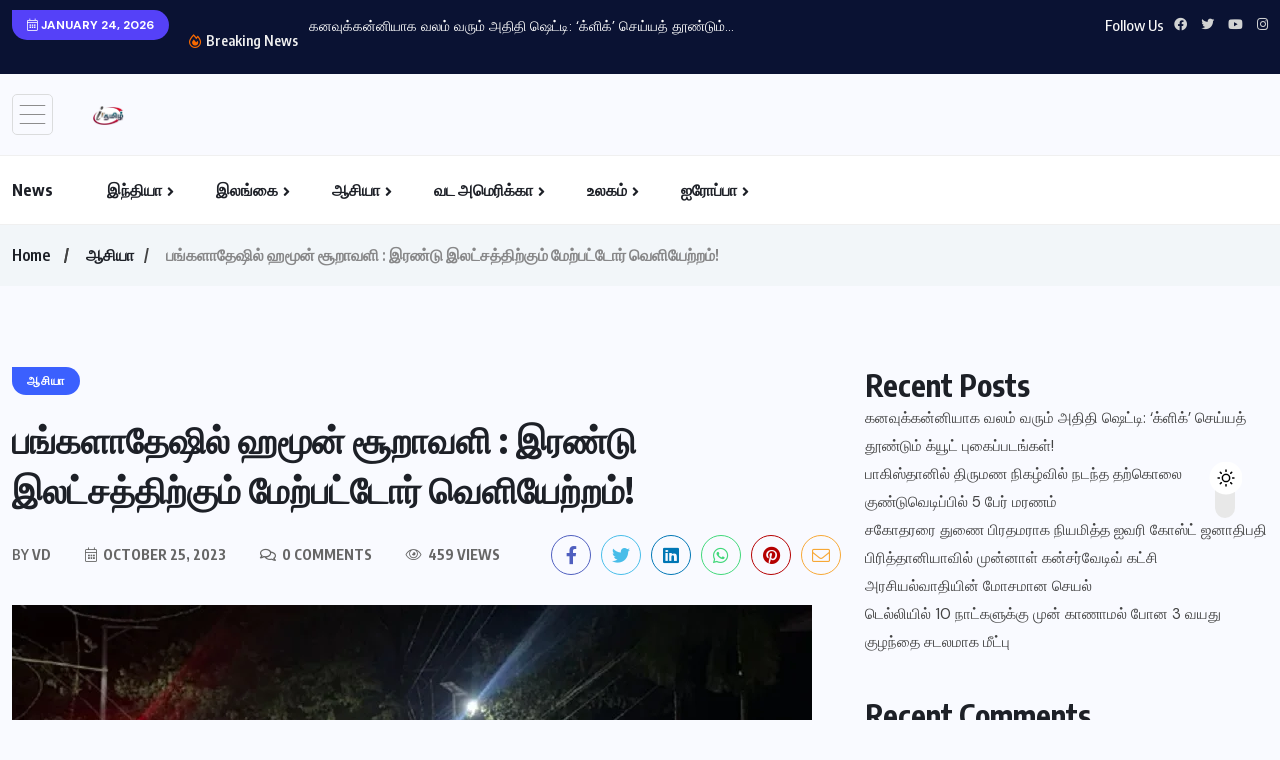

--- FILE ---
content_type: text/html; charset=UTF-8
request_url: https://iftamil.com/cyclone-hamun-in-bangladesh-more-than-two-hundred-thousand-people-evacuated/
body_size: 27829
content:
<!doctype html>
<html lang="en-US" >
<head>
	<meta charset="UTF-8">
	<meta name="viewport" content="width=device-width, initial-scale=1">
	<link rel="profile" href="https://gmpg.org/xfn/11">
	<style>
#wpadminbar #wp-admin-bar-wccp_free_top_button .ab-icon:before {
	content: "\f160";
	color: #02CA02;
	top: 3px;
}
#wpadminbar #wp-admin-bar-wccp_free_top_button .ab-icon {
	transform: rotate(45deg);
}
</style>
<meta name='robots' content='index, follow, max-image-preview:large, max-snippet:-1, max-video-preview:-1' />

	<!-- This site is optimized with the Yoast SEO Premium plugin v26.7 (Yoast SEO v26.7) - https://yoast.com/wordpress/plugins/seo/ -->
	<title>Cyclone Hamun in Bangladesh: More than two hundred thousand</title>
	<meta name="description" content="Nearly 275,000 people have been evacuated from the affected areas as Cyclone Hamun has entered the southeastern coast of Bangladesh." />
	<link rel="canonical" href="https://iftamil.com/cyclone-hamun-in-bangladesh-more-than-two-hundred-thousand-people-evacuated/" />
	<meta property="og:locale" content="en_US" />
	<meta property="og:type" content="article" />
	<meta property="og:title" content="பங்களாதேஷில் ஹமூன் சூறாவளி : இரண்டு இலட்சத்திற்கும் மேற்பட்டோர் வெளியேற்றம்!" />
	<meta property="og:description" content="Nearly 275,000 people have been evacuated from the affected areas as Cyclone Hamun has entered the southeastern coast of Bangladesh." />
	<meta property="og:url" content="https://iftamil.com/cyclone-hamun-in-bangladesh-more-than-two-hundred-thousand-people-evacuated/" />
	<meta property="og:site_name" content="Tamil News" />
	<meta property="article:publisher" content="https://www.facebook.com/info4tamilstv" />
	<meta property="article:published_time" content="2023-10-25T08:15:57+00:00" />
	<meta property="og:image" content="http://iftamil.com/wp-content/uploads/2023/10/bang-jpg.webp" />
	<meta property="og:image:width" content="800" />
	<meta property="og:image:height" content="440" />
	<meta property="og:image:type" content="image/jpeg" />
	<meta name="author" content="VD" />
	<meta name="twitter:card" content="summary_large_image" />
	<meta name="twitter:creator" content="@iftamilnews" />
	<meta name="twitter:site" content="@iftamilnews" />
	<meta name="twitter:label1" content="Written by" />
	<meta name="twitter:data1" content="VD" />
	<meta name="twitter:label2" content="Est. reading time" />
	<meta name="twitter:data2" content="1 minute" />
	<script type="application/ld+json" class="yoast-schema-graph">{"@context":"https://schema.org","@graph":[{"@type":"Article","@id":"https://iftamil.com/cyclone-hamun-in-bangladesh-more-than-two-hundred-thousand-people-evacuated/#article","isPartOf":{"@id":"https://iftamil.com/cyclone-hamun-in-bangladesh-more-than-two-hundred-thousand-people-evacuated/"},"author":{"name":"VD","@id":"https://iftamil.com/#/schema/person/38af328eb6ee4cbb31a844d3bdcfe58a"},"headline":"பங்களாதேஷில் ஹமூன் சூறாவளி : இரண்டு இலட்சத்திற்கும் மேற்பட்டோர் வெளியேற்றம்!","datePublished":"2023-10-25T08:15:57+00:00","mainEntityOfPage":{"@id":"https://iftamil.com/cyclone-hamun-in-bangladesh-more-than-two-hundred-thousand-people-evacuated/"},"wordCount":0,"commentCount":0,"publisher":{"@id":"https://iftamil.com/#organization"},"image":{"@id":"https://iftamil.com/cyclone-hamun-in-bangladesh-more-than-two-hundred-thousand-people-evacuated/#primaryimage"},"thumbnailUrl":"https://iftamil.com/wp-content/uploads/2023/10/bang-jpg.webp","articleSection":["ஆசியா"],"inLanguage":"en-US"},{"@type":"WebPage","@id":"https://iftamil.com/cyclone-hamun-in-bangladesh-more-than-two-hundred-thousand-people-evacuated/","url":"https://iftamil.com/cyclone-hamun-in-bangladesh-more-than-two-hundred-thousand-people-evacuated/","name":"Cyclone Hamun in Bangladesh: More than two hundred thousand","isPartOf":{"@id":"https://iftamil.com/#website"},"primaryImageOfPage":{"@id":"https://iftamil.com/cyclone-hamun-in-bangladesh-more-than-two-hundred-thousand-people-evacuated/#primaryimage"},"image":{"@id":"https://iftamil.com/cyclone-hamun-in-bangladesh-more-than-two-hundred-thousand-people-evacuated/#primaryimage"},"thumbnailUrl":"https://iftamil.com/wp-content/uploads/2023/10/bang-jpg.webp","datePublished":"2023-10-25T08:15:57+00:00","description":"Nearly 275,000 people have been evacuated from the affected areas as Cyclone Hamun has entered the southeastern coast of Bangladesh.","breadcrumb":{"@id":"https://iftamil.com/cyclone-hamun-in-bangladesh-more-than-two-hundred-thousand-people-evacuated/#breadcrumb"},"inLanguage":"en-US","potentialAction":[{"@type":"ReadAction","target":["https://iftamil.com/cyclone-hamun-in-bangladesh-more-than-two-hundred-thousand-people-evacuated/"]}]},{"@type":"ImageObject","inLanguage":"en-US","@id":"https://iftamil.com/cyclone-hamun-in-bangladesh-more-than-two-hundred-thousand-people-evacuated/#primaryimage","url":"https://iftamil.com/wp-content/uploads/2023/10/bang-jpg.webp","contentUrl":"https://iftamil.com/wp-content/uploads/2023/10/bang-jpg.webp","width":800,"height":440},{"@type":"BreadcrumbList","@id":"https://iftamil.com/cyclone-hamun-in-bangladesh-more-than-two-hundred-thousand-people-evacuated/#breadcrumb","itemListElement":[{"@type":"ListItem","position":1,"name":"Home","item":"https://iftamil.com/"},{"@type":"ListItem","position":2,"name":"Home","item":"https://iftamil.com/home-2/"},{"@type":"ListItem","position":3,"name":"பங்களாதேஷில் ஹமூன் சூறாவளி : இரண்டு இலட்சத்திற்கும் மேற்பட்டோர் வெளியேற்றம்!"}]},{"@type":"WebSite","@id":"https://iftamil.com/#website","url":"https://iftamil.com/","name":"Tamil News","description":"Live Breaking News Tamil World News Articles Online News Google Tamil News","publisher":{"@id":"https://iftamil.com/#organization"},"alternateName":"info4tamil iftamil tamilnews tamil news","potentialAction":[{"@type":"SearchAction","target":{"@type":"EntryPoint","urlTemplate":"https://iftamil.com/?s={search_term_string}"},"query-input":{"@type":"PropertyValueSpecification","valueRequired":true,"valueName":"search_term_string"}}],"inLanguage":"en-US"},{"@type":"Organization","@id":"https://iftamil.com/#organization","name":"iftamil","alternateName":"info4tamil","url":"https://iftamil.com/","logo":{"@type":"ImageObject","inLanguage":"en-US","@id":"https://iftamil.com/#/schema/logo/image/","url":"https://iftamil.com/wp-content/uploads/2023/04/iftamil-logo1.png","contentUrl":"https://iftamil.com/wp-content/uploads/2023/04/iftamil-logo1.png","width":150,"height":92,"caption":"iftamil"},"image":{"@id":"https://iftamil.com/#/schema/logo/image/"},"sameAs":["https://www.facebook.com/info4tamilstv","https://x.com/iftamilnews"]},{"@type":"Person","@id":"https://iftamil.com/#/schema/person/38af328eb6ee4cbb31a844d3bdcfe58a","name":"VD","image":{"@type":"ImageObject","inLanguage":"en-US","@id":"https://iftamil.com/#/schema/person/image/","url":"https://secure.gravatar.com/avatar/d45f5989dea6a9588d192fa6d84bb722e7fdcb2212fba59c8c7c50ed44134fbe?s=96&d=mm&r=g","contentUrl":"https://secure.gravatar.com/avatar/d45f5989dea6a9588d192fa6d84bb722e7fdcb2212fba59c8c7c50ed44134fbe?s=96&d=mm&r=g","caption":"VD"},"url":"https://iftamil.com/author/vd/"}]}</script>
	<!-- / Yoast SEO Premium plugin. -->


<link rel='dns-prefetch' href='//fonts.googleapis.com' />
<link rel="alternate" type="application/rss+xml" title="Tamil News &raquo; Feed" href="https://iftamil.com/feed/" />
<link rel="alternate" title="oEmbed (JSON)" type="application/json+oembed" href="https://iftamil.com/wp-json/oembed/1.0/embed?url=https%3A%2F%2Fiftamil.com%2Fcyclone-hamun-in-bangladesh-more-than-two-hundred-thousand-people-evacuated%2F" />
<link rel="alternate" title="oEmbed (XML)" type="text/xml+oembed" href="https://iftamil.com/wp-json/oembed/1.0/embed?url=https%3A%2F%2Fiftamil.com%2Fcyclone-hamun-in-bangladesh-more-than-two-hundred-thousand-people-evacuated%2F&#038;format=xml" />
<style id='wp-img-auto-sizes-contain-inline-css'>
img:is([sizes=auto i],[sizes^="auto," i]){contain-intrinsic-size:3000px 1500px}
/*# sourceURL=wp-img-auto-sizes-contain-inline-css */
</style>
<style id='wp-emoji-styles-inline-css'>

	img.wp-smiley, img.emoji {
		display: inline !important;
		border: none !important;
		box-shadow: none !important;
		height: 1em !important;
		width: 1em !important;
		margin: 0 0.07em !important;
		vertical-align: -0.1em !important;
		background: none !important;
		padding: 0 !important;
	}
/*# sourceURL=wp-emoji-styles-inline-css */
</style>
<link rel='stylesheet' id='wp-block-library-css' href='https://iftamil.com/wp-includes/css/dist/block-library/style.min.css?ver=6.9' media='all' />
<style id='classic-theme-styles-inline-css'>
/*! This file is auto-generated */
.wp-block-button__link{color:#fff;background-color:#32373c;border-radius:9999px;box-shadow:none;text-decoration:none;padding:calc(.667em + 2px) calc(1.333em + 2px);font-size:1.125em}.wp-block-file__button{background:#32373c;color:#fff;text-decoration:none}
/*# sourceURL=/wp-includes/css/classic-themes.min.css */
</style>
<style id='global-styles-inline-css'>
:root{--wp--preset--aspect-ratio--square: 1;--wp--preset--aspect-ratio--4-3: 4/3;--wp--preset--aspect-ratio--3-4: 3/4;--wp--preset--aspect-ratio--3-2: 3/2;--wp--preset--aspect-ratio--2-3: 2/3;--wp--preset--aspect-ratio--16-9: 16/9;--wp--preset--aspect-ratio--9-16: 9/16;--wp--preset--color--black: #000000;--wp--preset--color--cyan-bluish-gray: #abb8c3;--wp--preset--color--white: #ffffff;--wp--preset--color--pale-pink: #f78da7;--wp--preset--color--vivid-red: #cf2e2e;--wp--preset--color--luminous-vivid-orange: #ff6900;--wp--preset--color--luminous-vivid-amber: #fcb900;--wp--preset--color--light-green-cyan: #7bdcb5;--wp--preset--color--vivid-green-cyan: #00d084;--wp--preset--color--pale-cyan-blue: #8ed1fc;--wp--preset--color--vivid-cyan-blue: #0693e3;--wp--preset--color--vivid-purple: #9b51e0;--wp--preset--gradient--vivid-cyan-blue-to-vivid-purple: linear-gradient(135deg,rgb(6,147,227) 0%,rgb(155,81,224) 100%);--wp--preset--gradient--light-green-cyan-to-vivid-green-cyan: linear-gradient(135deg,rgb(122,220,180) 0%,rgb(0,208,130) 100%);--wp--preset--gradient--luminous-vivid-amber-to-luminous-vivid-orange: linear-gradient(135deg,rgb(252,185,0) 0%,rgb(255,105,0) 100%);--wp--preset--gradient--luminous-vivid-orange-to-vivid-red: linear-gradient(135deg,rgb(255,105,0) 0%,rgb(207,46,46) 100%);--wp--preset--gradient--very-light-gray-to-cyan-bluish-gray: linear-gradient(135deg,rgb(238,238,238) 0%,rgb(169,184,195) 100%);--wp--preset--gradient--cool-to-warm-spectrum: linear-gradient(135deg,rgb(74,234,220) 0%,rgb(151,120,209) 20%,rgb(207,42,186) 40%,rgb(238,44,130) 60%,rgb(251,105,98) 80%,rgb(254,248,76) 100%);--wp--preset--gradient--blush-light-purple: linear-gradient(135deg,rgb(255,206,236) 0%,rgb(152,150,240) 100%);--wp--preset--gradient--blush-bordeaux: linear-gradient(135deg,rgb(254,205,165) 0%,rgb(254,45,45) 50%,rgb(107,0,62) 100%);--wp--preset--gradient--luminous-dusk: linear-gradient(135deg,rgb(255,203,112) 0%,rgb(199,81,192) 50%,rgb(65,88,208) 100%);--wp--preset--gradient--pale-ocean: linear-gradient(135deg,rgb(255,245,203) 0%,rgb(182,227,212) 50%,rgb(51,167,181) 100%);--wp--preset--gradient--electric-grass: linear-gradient(135deg,rgb(202,248,128) 0%,rgb(113,206,126) 100%);--wp--preset--gradient--midnight: linear-gradient(135deg,rgb(2,3,129) 0%,rgb(40,116,252) 100%);--wp--preset--font-size--small: 13px;--wp--preset--font-size--medium: 20px;--wp--preset--font-size--large: 36px;--wp--preset--font-size--x-large: 42px;--wp--preset--spacing--20: 0.44rem;--wp--preset--spacing--30: 0.67rem;--wp--preset--spacing--40: 1rem;--wp--preset--spacing--50: 1.5rem;--wp--preset--spacing--60: 2.25rem;--wp--preset--spacing--70: 3.38rem;--wp--preset--spacing--80: 5.06rem;--wp--preset--shadow--natural: 6px 6px 9px rgba(0, 0, 0, 0.2);--wp--preset--shadow--deep: 12px 12px 50px rgba(0, 0, 0, 0.4);--wp--preset--shadow--sharp: 6px 6px 0px rgba(0, 0, 0, 0.2);--wp--preset--shadow--outlined: 6px 6px 0px -3px rgb(255, 255, 255), 6px 6px rgb(0, 0, 0);--wp--preset--shadow--crisp: 6px 6px 0px rgb(0, 0, 0);}:where(.is-layout-flex){gap: 0.5em;}:where(.is-layout-grid){gap: 0.5em;}body .is-layout-flex{display: flex;}.is-layout-flex{flex-wrap: wrap;align-items: center;}.is-layout-flex > :is(*, div){margin: 0;}body .is-layout-grid{display: grid;}.is-layout-grid > :is(*, div){margin: 0;}:where(.wp-block-columns.is-layout-flex){gap: 2em;}:where(.wp-block-columns.is-layout-grid){gap: 2em;}:where(.wp-block-post-template.is-layout-flex){gap: 1.25em;}:where(.wp-block-post-template.is-layout-grid){gap: 1.25em;}.has-black-color{color: var(--wp--preset--color--black) !important;}.has-cyan-bluish-gray-color{color: var(--wp--preset--color--cyan-bluish-gray) !important;}.has-white-color{color: var(--wp--preset--color--white) !important;}.has-pale-pink-color{color: var(--wp--preset--color--pale-pink) !important;}.has-vivid-red-color{color: var(--wp--preset--color--vivid-red) !important;}.has-luminous-vivid-orange-color{color: var(--wp--preset--color--luminous-vivid-orange) !important;}.has-luminous-vivid-amber-color{color: var(--wp--preset--color--luminous-vivid-amber) !important;}.has-light-green-cyan-color{color: var(--wp--preset--color--light-green-cyan) !important;}.has-vivid-green-cyan-color{color: var(--wp--preset--color--vivid-green-cyan) !important;}.has-pale-cyan-blue-color{color: var(--wp--preset--color--pale-cyan-blue) !important;}.has-vivid-cyan-blue-color{color: var(--wp--preset--color--vivid-cyan-blue) !important;}.has-vivid-purple-color{color: var(--wp--preset--color--vivid-purple) !important;}.has-black-background-color{background-color: var(--wp--preset--color--black) !important;}.has-cyan-bluish-gray-background-color{background-color: var(--wp--preset--color--cyan-bluish-gray) !important;}.has-white-background-color{background-color: var(--wp--preset--color--white) !important;}.has-pale-pink-background-color{background-color: var(--wp--preset--color--pale-pink) !important;}.has-vivid-red-background-color{background-color: var(--wp--preset--color--vivid-red) !important;}.has-luminous-vivid-orange-background-color{background-color: var(--wp--preset--color--luminous-vivid-orange) !important;}.has-luminous-vivid-amber-background-color{background-color: var(--wp--preset--color--luminous-vivid-amber) !important;}.has-light-green-cyan-background-color{background-color: var(--wp--preset--color--light-green-cyan) !important;}.has-vivid-green-cyan-background-color{background-color: var(--wp--preset--color--vivid-green-cyan) !important;}.has-pale-cyan-blue-background-color{background-color: var(--wp--preset--color--pale-cyan-blue) !important;}.has-vivid-cyan-blue-background-color{background-color: var(--wp--preset--color--vivid-cyan-blue) !important;}.has-vivid-purple-background-color{background-color: var(--wp--preset--color--vivid-purple) !important;}.has-black-border-color{border-color: var(--wp--preset--color--black) !important;}.has-cyan-bluish-gray-border-color{border-color: var(--wp--preset--color--cyan-bluish-gray) !important;}.has-white-border-color{border-color: var(--wp--preset--color--white) !important;}.has-pale-pink-border-color{border-color: var(--wp--preset--color--pale-pink) !important;}.has-vivid-red-border-color{border-color: var(--wp--preset--color--vivid-red) !important;}.has-luminous-vivid-orange-border-color{border-color: var(--wp--preset--color--luminous-vivid-orange) !important;}.has-luminous-vivid-amber-border-color{border-color: var(--wp--preset--color--luminous-vivid-amber) !important;}.has-light-green-cyan-border-color{border-color: var(--wp--preset--color--light-green-cyan) !important;}.has-vivid-green-cyan-border-color{border-color: var(--wp--preset--color--vivid-green-cyan) !important;}.has-pale-cyan-blue-border-color{border-color: var(--wp--preset--color--pale-cyan-blue) !important;}.has-vivid-cyan-blue-border-color{border-color: var(--wp--preset--color--vivid-cyan-blue) !important;}.has-vivid-purple-border-color{border-color: var(--wp--preset--color--vivid-purple) !important;}.has-vivid-cyan-blue-to-vivid-purple-gradient-background{background: var(--wp--preset--gradient--vivid-cyan-blue-to-vivid-purple) !important;}.has-light-green-cyan-to-vivid-green-cyan-gradient-background{background: var(--wp--preset--gradient--light-green-cyan-to-vivid-green-cyan) !important;}.has-luminous-vivid-amber-to-luminous-vivid-orange-gradient-background{background: var(--wp--preset--gradient--luminous-vivid-amber-to-luminous-vivid-orange) !important;}.has-luminous-vivid-orange-to-vivid-red-gradient-background{background: var(--wp--preset--gradient--luminous-vivid-orange-to-vivid-red) !important;}.has-very-light-gray-to-cyan-bluish-gray-gradient-background{background: var(--wp--preset--gradient--very-light-gray-to-cyan-bluish-gray) !important;}.has-cool-to-warm-spectrum-gradient-background{background: var(--wp--preset--gradient--cool-to-warm-spectrum) !important;}.has-blush-light-purple-gradient-background{background: var(--wp--preset--gradient--blush-light-purple) !important;}.has-blush-bordeaux-gradient-background{background: var(--wp--preset--gradient--blush-bordeaux) !important;}.has-luminous-dusk-gradient-background{background: var(--wp--preset--gradient--luminous-dusk) !important;}.has-pale-ocean-gradient-background{background: var(--wp--preset--gradient--pale-ocean) !important;}.has-electric-grass-gradient-background{background: var(--wp--preset--gradient--electric-grass) !important;}.has-midnight-gradient-background{background: var(--wp--preset--gradient--midnight) !important;}.has-small-font-size{font-size: var(--wp--preset--font-size--small) !important;}.has-medium-font-size{font-size: var(--wp--preset--font-size--medium) !important;}.has-large-font-size{font-size: var(--wp--preset--font-size--large) !important;}.has-x-large-font-size{font-size: var(--wp--preset--font-size--x-large) !important;}
:where(.wp-block-post-template.is-layout-flex){gap: 1.25em;}:where(.wp-block-post-template.is-layout-grid){gap: 1.25em;}
:where(.wp-block-term-template.is-layout-flex){gap: 1.25em;}:where(.wp-block-term-template.is-layout-grid){gap: 1.25em;}
:where(.wp-block-columns.is-layout-flex){gap: 2em;}:where(.wp-block-columns.is-layout-grid){gap: 2em;}
:root :where(.wp-block-pullquote){font-size: 1.5em;line-height: 1.6;}
/*# sourceURL=global-styles-inline-css */
</style>
<link rel='stylesheet' id='dashicons-css' href='https://iftamil.com/wp-includes/css/dashicons.min.css?ver=6.9' media='all' />
<link rel='stylesheet' id='admin-bar-css' href='https://iftamil.com/wp-includes/css/admin-bar.min.css?ver=6.9' media='all' />
<style id='admin-bar-inline-css'>

    /* Hide CanvasJS credits for P404 charts specifically */
    #p404RedirectChart .canvasjs-chart-credit {
        display: none !important;
    }
    
    #p404RedirectChart canvas {
        border-radius: 6px;
    }

    .p404-redirect-adminbar-weekly-title {
        font-weight: bold;
        font-size: 14px;
        color: #fff;
        margin-bottom: 6px;
    }

    #wpadminbar #wp-admin-bar-p404_free_top_button .ab-icon:before {
        content: "\f103";
        color: #dc3545;
        top: 3px;
    }
    
    #wp-admin-bar-p404_free_top_button .ab-item {
        min-width: 80px !important;
        padding: 0px !important;
    }
    
    /* Ensure proper positioning and z-index for P404 dropdown */
    .p404-redirect-adminbar-dropdown-wrap { 
        min-width: 0; 
        padding: 0;
        position: static !important;
    }
    
    #wpadminbar #wp-admin-bar-p404_free_top_button_dropdown {
        position: static !important;
    }
    
    #wpadminbar #wp-admin-bar-p404_free_top_button_dropdown .ab-item {
        padding: 0 !important;
        margin: 0 !important;
    }
    
    .p404-redirect-dropdown-container {
        min-width: 340px;
        padding: 18px 18px 12px 18px;
        background: #23282d !important;
        color: #fff;
        border-radius: 12px;
        box-shadow: 0 8px 32px rgba(0,0,0,0.25);
        margin-top: 10px;
        position: relative !important;
        z-index: 999999 !important;
        display: block !important;
        border: 1px solid #444;
    }
    
    /* Ensure P404 dropdown appears on hover */
    #wpadminbar #wp-admin-bar-p404_free_top_button .p404-redirect-dropdown-container { 
        display: none !important;
    }
    
    #wpadminbar #wp-admin-bar-p404_free_top_button:hover .p404-redirect-dropdown-container { 
        display: block !important;
    }
    
    #wpadminbar #wp-admin-bar-p404_free_top_button:hover #wp-admin-bar-p404_free_top_button_dropdown .p404-redirect-dropdown-container {
        display: block !important;
    }
    
    .p404-redirect-card {
        background: #2c3338;
        border-radius: 8px;
        padding: 18px 18px 12px 18px;
        box-shadow: 0 2px 8px rgba(0,0,0,0.07);
        display: flex;
        flex-direction: column;
        align-items: flex-start;
        border: 1px solid #444;
    }
    
    .p404-redirect-btn {
        display: inline-block;
        background: #dc3545;
        color: #fff !important;
        font-weight: bold;
        padding: 5px 22px;
        border-radius: 8px;
        text-decoration: none;
        font-size: 17px;
        transition: background 0.2s, box-shadow 0.2s;
        margin-top: 8px;
        box-shadow: 0 2px 8px rgba(220,53,69,0.15);
        text-align: center;
        line-height: 1.6;
    }
    
    .p404-redirect-btn:hover {
        background: #c82333;
        color: #fff !important;
        box-shadow: 0 4px 16px rgba(220,53,69,0.25);
    }
    
    /* Prevent conflicts with other admin bar dropdowns */
    #wpadminbar .ab-top-menu > li:hover > .ab-item,
    #wpadminbar .ab-top-menu > li.hover > .ab-item {
        z-index: auto;
    }
    
    #wpadminbar #wp-admin-bar-p404_free_top_button:hover > .ab-item {
        z-index: 999998 !important;
    }
    
/*# sourceURL=admin-bar-inline-css */
</style>
<link rel='stylesheet' id='wpuf-layout1-css' href='https://iftamil.com/wp-content/plugins/wp-user-frontend/assets/css/frontend-form/layout1.css?ver=4.2.6' media='all' />
<link rel='stylesheet' id='wpuf-frontend-forms-css' href='https://iftamil.com/wp-content/plugins/wp-user-frontend/assets/css/frontend-forms.css?ver=4.2.6' media='all' />
<link rel='stylesheet' id='wpuf-sweetalert2-css' href='https://iftamil.com/wp-content/plugins/wp-user-frontend/assets/vendor/sweetalert2/sweetalert2.css?ver=11.4.8' media='all' />
<link rel='stylesheet' id='wpuf-jquery-ui-css' href='https://iftamil.com/wp-content/plugins/wp-user-frontend/assets/css/jquery-ui-1.9.1.custom.css?ver=1.9.1' media='all' />
<link rel='stylesheet' id='benqu-custom-fonts-css' href='https://fonts.googleapis.com/css?family=DM+Sans%3A400%2C400i%2C500%2C500i%2C700%2C700i%7CEncode+Sans+Condensed%3A100%2C200%2C300%2C400%2C500%2C600%2C700%2C800%2C900%7CLora%3A400%2C400i%2C500%2C500i%2C600%2C600i%2C700%2C700i&#038;subset=latin' media='all' />
<link rel='stylesheet' id='bootstrap-css' href='https://iftamil.com/wp-content/themes/benqu/assets/css/bootstrap.min.css?ver=6.9' media='all' />
<link rel='stylesheet' id='font-awesome-all-css' href='https://iftamil.com/wp-content/themes/benqu/assets/fonts/fontawesome/css/all.min.css?ver=6.9' media='all' />
<link rel='stylesheet' id='sidebarnav-css' href='https://iftamil.com/wp-content/themes/benqu/assets/css/sidebarnav.min.css?ver=6.9' media='all' />
<link rel='stylesheet' id='animation-css' href='https://iftamil.com/wp-content/themes/benqu/assets/css/animation.css?ver=6.9' media='all' />
<link rel='stylesheet' id='owl-carousel-css' href='https://iftamil.com/wp-content/themes/benqu/assets/css/owl.carousel.min.css?ver=6.9' media='all' />
<link rel='stylesheet' id='slick-slider-css' href='https://iftamil.com/wp-content/themes/benqu/assets/css/slick.css?ver=6.9' media='all' />
<link rel='stylesheet' id='magnific-popup-css' href='https://iftamil.com/wp-content/themes/benqu/assets/css/magnific-popup.css?ver=6.9' media='all' />
<link rel='stylesheet' id='metis-menu-css' href='https://iftamil.com/wp-content/themes/benqu/assets/css/metis-menu.css?ver=6.9' media='all' />
<link rel='stylesheet' id='benqu-post-css' href='https://iftamil.com/wp-content/themes/benqu/assets/css/post-style.css?ver=6.9' media='all' />
<link rel='stylesheet' id='benqu-main-css' href='https://iftamil.com/wp-content/themes/benqu/assets/css/benqu-style.css?ver=6.9' media='all' />
<link rel='stylesheet' id='benqu-responsive-css' href='https://iftamil.com/wp-content/themes/benqu/assets/css/responsive.css?ver=6.9' media='all' />
<link rel='stylesheet' id='benqu-style-css' href='https://iftamil.com/wp-content/themes/benqu/style.css?ver=1.0' media='all' />
<link rel='stylesheet' id='benqu-theme-custom-style-css' href='https://iftamil.com/wp-content/themes/benqu/assets/css/custom-style.css?ver=6.9' media='all' />
<style id='benqu-theme-custom-style-inline-css'>
        
        :root {
            --color-primary: #5541f8;
        }
    
/*# sourceURL=benqu-theme-custom-style-inline-css */
</style>
<script src="https://iftamil.com/wp-includes/js/jquery/jquery.min.js?ver=3.7.1" id="jquery-core-js"></script>
<script src="https://iftamil.com/wp-includes/js/jquery/jquery-migrate.min.js?ver=3.4.1" id="jquery-migrate-js"></script>
<script src="https://iftamil.com/wp-includes/js/clipboard.min.js?ver=2.0.11" id="clipboard-js"></script>
<script src="https://iftamil.com/wp-includes/js/plupload/moxie.min.js?ver=1.3.5.1" id="moxiejs-js"></script>
<script src="https://iftamil.com/wp-includes/js/plupload/plupload.min.js?ver=2.1.9" id="plupload-js"></script>
<script src="https://iftamil.com/wp-includes/js/underscore.min.js?ver=1.13.7" id="underscore-js"></script>
<script src="https://iftamil.com/wp-includes/js/dist/dom-ready.min.js?ver=f77871ff7694fffea381" id="wp-dom-ready-js"></script>
<script src="https://iftamil.com/wp-includes/js/dist/hooks.min.js?ver=dd5603f07f9220ed27f1" id="wp-hooks-js"></script>
<script src="https://iftamil.com/wp-includes/js/dist/i18n.min.js?ver=c26c3dc7bed366793375" id="wp-i18n-js"></script>
<script id="wp-i18n-js-after">
wp.i18n.setLocaleData( { 'text direction\u0004ltr': [ 'ltr' ] } );
//# sourceURL=wp-i18n-js-after
</script>
<script src="https://iftamil.com/wp-includes/js/dist/a11y.min.js?ver=cb460b4676c94bd228ed" id="wp-a11y-js"></script>
<script id="plupload-handlers-js-extra">
var pluploadL10n = {"queue_limit_exceeded":"You have attempted to queue too many files.","file_exceeds_size_limit":"%s exceeds the maximum upload size for this site.","zero_byte_file":"This file is empty. Please try another.","invalid_filetype":"This file cannot be processed by the web server.","not_an_image":"This file is not an image. Please try another.","image_memory_exceeded":"Memory exceeded. Please try another smaller file.","image_dimensions_exceeded":"This is larger than the maximum size. Please try another.","default_error":"An error occurred in the upload. Please try again later.","missing_upload_url":"There was a configuration error. Please contact the server administrator.","upload_limit_exceeded":"You may only upload 1 file.","http_error":"Unexpected response from the server. The file may have been uploaded successfully. Check in the Media Library or reload the page.","http_error_image":"The server cannot process the image. This can happen if the server is busy or does not have enough resources to complete the task. Uploading a smaller image may help. Suggested maximum size is 2560 pixels.","upload_failed":"Upload failed.","big_upload_failed":"Please try uploading this file with the %1$sbrowser uploader%2$s.","big_upload_queued":"%s exceeds the maximum upload size for the multi-file uploader when used in your browser.","io_error":"IO error.","security_error":"Security error.","file_cancelled":"File canceled.","upload_stopped":"Upload stopped.","dismiss":"Dismiss","crunching":"Crunching\u2026","deleted":"moved to the Trash.","error_uploading":"\u201c%s\u201d has failed to upload.","unsupported_image":"This image cannot be displayed in a web browser. For best results convert it to JPEG before uploading.","noneditable_image":"The web server cannot generate responsive image sizes for this image. Convert it to JPEG or PNG before uploading.","file_url_copied":"The file URL has been copied to your clipboard"};
//# sourceURL=plupload-handlers-js-extra
</script>
<script src="https://iftamil.com/wp-includes/js/plupload/handlers.min.js?ver=6.9" id="plupload-handlers-js"></script>
<link rel="https://api.w.org/" href="https://iftamil.com/wp-json/" /><link rel="alternate" title="JSON" type="application/json" href="https://iftamil.com/wp-json/wp/v2/posts/68136" /><link rel="EditURI" type="application/rsd+xml" title="RSD" href="https://iftamil.com/xmlrpc.php?rsd" />
<link rel='shortlink' href='https://iftamil.com/?p=68136' />
<script id="wpcp_disable_selection" type="text/javascript">
var image_save_msg='You are not allowed to save images!';
	var no_menu_msg='Context Menu disabled!';
	var smessage = "Content is protected !!";

function disableEnterKey(e)
{
	var elemtype = e.target.tagName;
	
	elemtype = elemtype.toUpperCase();
	
	if (elemtype == "TEXT" || elemtype == "TEXTAREA" || elemtype == "INPUT" || elemtype == "PASSWORD" || elemtype == "SELECT" || elemtype == "OPTION" || elemtype == "EMBED")
	{
		elemtype = 'TEXT';
	}
	
	if (e.ctrlKey){
     var key;
     if(window.event)
          key = window.event.keyCode;     //IE
     else
          key = e.which;     //firefox (97)
    //if (key != 17) alert(key);
     if (elemtype!= 'TEXT' && (key == 97 || key == 65 || key == 67 || key == 99 || key == 88 || key == 120 || key == 26 || key == 85  || key == 86 || key == 83 || key == 43 || key == 73))
     {
		if(wccp_free_iscontenteditable(e)) return true;
		show_wpcp_message('You are not allowed to copy content or view source');
		return false;
     }else
     	return true;
     }
}


/*For contenteditable tags*/
function wccp_free_iscontenteditable(e)
{
	var e = e || window.event; // also there is no e.target property in IE. instead IE uses window.event.srcElement
  	
	var target = e.target || e.srcElement;

	var elemtype = e.target.nodeName;
	
	elemtype = elemtype.toUpperCase();
	
	var iscontenteditable = "false";
		
	if(typeof target.getAttribute!="undefined" ) iscontenteditable = target.getAttribute("contenteditable"); // Return true or false as string
	
	var iscontenteditable2 = false;
	
	if(typeof target.isContentEditable!="undefined" ) iscontenteditable2 = target.isContentEditable; // Return true or false as boolean

	if(target.parentElement.isContentEditable) iscontenteditable2 = true;
	
	if (iscontenteditable == "true" || iscontenteditable2 == true)
	{
		if(typeof target.style!="undefined" ) target.style.cursor = "text";
		
		return true;
	}
}

////////////////////////////////////
function disable_copy(e)
{	
	var e = e || window.event; // also there is no e.target property in IE. instead IE uses window.event.srcElement
	
	var elemtype = e.target.tagName;
	
	elemtype = elemtype.toUpperCase();
	
	if (elemtype == "TEXT" || elemtype == "TEXTAREA" || elemtype == "INPUT" || elemtype == "PASSWORD" || elemtype == "SELECT" || elemtype == "OPTION" || elemtype == "EMBED")
	{
		elemtype = 'TEXT';
	}
	
	if(wccp_free_iscontenteditable(e)) return true;
	
	var isSafari = /Safari/.test(navigator.userAgent) && /Apple Computer/.test(navigator.vendor);
	
	var checker_IMG = '';
	if (elemtype == "IMG" && checker_IMG == 'checked' && e.detail >= 2) {show_wpcp_message(alertMsg_IMG);return false;}
	if (elemtype != "TEXT")
	{
		if (smessage !== "" && e.detail == 2)
			show_wpcp_message(smessage);
		
		if (isSafari)
			return true;
		else
			return false;
	}	
}

//////////////////////////////////////////
function disable_copy_ie()
{
	var e = e || window.event;
	var elemtype = window.event.srcElement.nodeName;
	elemtype = elemtype.toUpperCase();
	if(wccp_free_iscontenteditable(e)) return true;
	if (elemtype == "IMG") {show_wpcp_message(alertMsg_IMG);return false;}
	if (elemtype != "TEXT" && elemtype != "TEXTAREA" && elemtype != "INPUT" && elemtype != "PASSWORD" && elemtype != "SELECT" && elemtype != "OPTION" && elemtype != "EMBED")
	{
		return false;
	}
}	
function reEnable()
{
	return true;
}
document.onkeydown = disableEnterKey;
document.onselectstart = disable_copy_ie;
if(navigator.userAgent.indexOf('MSIE')==-1)
{
	document.onmousedown = disable_copy;
	document.onclick = reEnable;
}
function disableSelection(target)
{
    //For IE This code will work
    if (typeof target.onselectstart!="undefined")
    target.onselectstart = disable_copy_ie;
    
    //For Firefox This code will work
    else if (typeof target.style.MozUserSelect!="undefined")
    {target.style.MozUserSelect="none";}
    
    //All other  (ie: Opera) This code will work
    else
    target.onmousedown=function(){return false}
    target.style.cursor = "default";
}
//Calling the JS function directly just after body load
window.onload = function(){disableSelection(document.body);};

//////////////////special for safari Start////////////////
var onlongtouch;
var timer;
var touchduration = 1000; //length of time we want the user to touch before we do something

var elemtype = "";
function touchstart(e) {
	var e = e || window.event;
  // also there is no e.target property in IE.
  // instead IE uses window.event.srcElement
  	var target = e.target || e.srcElement;
	
	elemtype = window.event.srcElement.nodeName;
	
	elemtype = elemtype.toUpperCase();
	
	if(!wccp_pro_is_passive()) e.preventDefault();
	if (!timer) {
		timer = setTimeout(onlongtouch, touchduration);
	}
}

function touchend() {
    //stops short touches from firing the event
    if (timer) {
        clearTimeout(timer);
        timer = null;
    }
	onlongtouch();
}

onlongtouch = function(e) { //this will clear the current selection if anything selected
	
	if (elemtype != "TEXT" && elemtype != "TEXTAREA" && elemtype != "INPUT" && elemtype != "PASSWORD" && elemtype != "SELECT" && elemtype != "EMBED" && elemtype != "OPTION")	
	{
		if (window.getSelection) {
			if (window.getSelection().empty) {  // Chrome
			window.getSelection().empty();
			} else if (window.getSelection().removeAllRanges) {  // Firefox
			window.getSelection().removeAllRanges();
			}
		} else if (document.selection) {  // IE?
			document.selection.empty();
		}
		return false;
	}
};

document.addEventListener("DOMContentLoaded", function(event) { 
    window.addEventListener("touchstart", touchstart, false);
    window.addEventListener("touchend", touchend, false);
});

function wccp_pro_is_passive() {

  var cold = false,
  hike = function() {};

  try {
	  const object1 = {};
  var aid = Object.defineProperty(object1, 'passive', {
  get() {cold = true}
  });
  window.addEventListener('test', hike, aid);
  window.removeEventListener('test', hike, aid);
  } catch (e) {}

  return cold;
}
/*special for safari End*/
</script>
<script id="wpcp_disable_Right_Click" type="text/javascript">
document.ondragstart = function() { return false;}
	function nocontext(e) {
	   return false;
	}
	document.oncontextmenu = nocontext;
</script>
<style>
.unselectable
{
-moz-user-select:none;
-webkit-user-select:none;
cursor: default;
}
html
{
-webkit-touch-callout: none;
-webkit-user-select: none;
-khtml-user-select: none;
-moz-user-select: none;
-ms-user-select: none;
user-select: none;
-webkit-tap-highlight-color: rgba(0,0,0,0);
}
</style>
<script id="wpcp_css_disable_selection" type="text/javascript">
var e = document.getElementsByTagName('body')[0];
if(e)
{
	e.setAttribute('unselectable',"on");
}
</script>
        <style>

        </style>
        <meta name="generator" content="Elementor 3.34.1; features: e_font_icon_svg, additional_custom_breakpoints; settings: css_print_method-internal, google_font-enabled, font_display-swap">
<style type="text/css">.site-logo{max-width:70px;}</style><link rel="icon" href="https://iftamil.com/wp-content/uploads/2023/04/iftamil-fe.png" sizes="32x32" />
<link rel="icon" href="https://iftamil.com/wp-content/uploads/2023/04/iftamil-fe.png" sizes="192x192" />
<link rel="apple-touch-icon" href="https://iftamil.com/wp-content/uploads/2023/04/iftamil-fe.png" />
<meta name="msapplication-TileImage" content="https://iftamil.com/wp-content/uploads/2023/04/iftamil-fe.png" />
</head>

<body class="wp-singular post-template-default single single-post postid-68136 single-format-standard wp-custom-logo wp-theme-benqu unselectable elementor-default elementor-kit-33">
<div class="pfy-main-wrapper">
<header  class="benqu-main-header">
        <div class="pfy-top-bar" id="pfytopbar">
        <div class="container">
            <div class="row">
                <div class="col-md-7 col-12">
                    <div class="pfy-top-left">
                                                <div class="topbar-date">
                            <span><i class="fal fa-calendar-alt"></i> January 24, 2026</span>
                        </div>
                                                <div class="tp-news-ticker">
                                                        <div class="breaking-heading"><i class="far fa-fire-alt"></i> Breaking News</div>
                                                        


<div class="pfy-breakingnews">
	<ul class="breaking-headline-active owl-carousel">	
	        <li><a href="https://iftamil.com/%e0%ae%95%e0%ae%a9%e0%ae%b5%e0%af%81%e0%ae%95%e0%af%8d%e0%ae%95%e0%ae%a9%e0%af%8d%e0%ae%a9%e0%ae%bf%e0%ae%af%e0%ae%be%e0%ae%95-%e0%ae%b5%e0%ae%b2%e0%ae%ae%e0%af%8d-actress-aditi-shetty-latest-stunning/">கனவுக்கன்னியாக வலம் வரும் அதிதி ஷெட்டி: &#8216;க்ளிக்&#8217; செய்யத் தூண்டும்...</a></li>
	        <li><a href="https://iftamil.com/five-killed-in-suicide-bombing-at-wedding-in-pakistan/">பாகிஸ்தானில் திருமண நிகழ்வில் நடந்த தற்கொலை குண்டுவெடிப்பில் 5 பேர்...</a></li>
	        <li><a href="https://iftamil.com/ivory-coast-president-appoints-brother-as-deputy-prime-minister/">சகோதரரை துணை பிரதமராக நியமித்த ஐவரி கோஸ்ட் ஜனாதிபதி</a></li>
	        <li><a href="https://iftamil.com/the-bad-behavior-of-a-former-conservative-party-politician-in-britain/">பிரித்தானியாவில் முன்னாள் கன்சர்வேடிவ் கட்சி அரசியல்வாதியின் மோசமான செயல்</a></li>
	    </ul>
</div>
                        </div>
                    </div>
                    
                </div>
                <div class="col-md-5 col-12 text-end">
                    <div class="pfy-top-right">
						
												                        
                                                <div class="socila-title">                            
                            <h5>Follow Us</h5>
                        </div>
                                                                        <div class="social-info">
                                                        <a href="https://www.facebook.com/info4tamilstv"><i class="fab fa-facebook"></i></a>
                                                        <a href="https://mobile.twitter.com/iftamilnews"><i class="fab fa-twitter"></i></a>
                                                        <a href="https://www.youtube.com/@INFO4TAMILSTV"><i class="fab fa-youtube"></i></a>
                                                        <a href="https://www.instagram.com/info4tamils/?hl=en"><i class="fab fa-instagram"></i></a>
                                                    </div>
                                            </div>
                </div>
            </div>
        </div>
    </div>
        <div class="pfy-logo-wrap">
        <div class="container">
            <div class="pfy-logo--box d-flex justify-content-between align-items-center">
                <div class="pfy-logo d-flex  align-items-center">
                                        <span class="pfy-sidebarnav">
                        <img src="https://iftamil.com/wp-content/themes/benqu/assets/img/nav.svg" alt="Nav">
                    </span>
                                                    <a class="site-logo" href="https://iftamil.com/" >
        <img src="https://iftamil.com/wp-content/uploads/2023/04/IFTAMILa-crop.png" alt="Tamil News">
        </a>
                <a class="site-logo light-logo" href="https://iftamil.com/" >
            <img src="https://iftamil.com/wp-content/themes/benqu/assets/img/logo-white.svg" alt="Logo">
        </a>
                    </div>
                                <div class="pfy-ad">
                                                                                </div>
                            </div>
        </div>
    </div>
    <div id="stickyHeader" class="header-menu">
        <div class="container">
            <div class="row align-items-center">
                <div class="col-xl-8 col-lg-8 col-md-7">
                    <div class="mainmenu">
                        <div class="site-navigation">
                            <ul id="menu-cat-menu" class="navigation clearfix"><li id="menu-item-1871" class="menu-item menu-item-type-post_type menu-item-object-page menu-item-home menu-item-1871"><a href="https://iftamil.com/">News</a></li>
<li id="menu-item-1894" class="menu-item menu-item-type-taxonomy menu-item-object-category menu-item-has-children menu-item-1894"><a href="https://iftamil.com/category/india/">இந்தியா</a>
<ul class="sub-menu">
	<li id="menu-item-1872" class="menu-item menu-item-type-taxonomy menu-item-object-category menu-item-1872"><a href="https://iftamil.com/category/politics-and-world-news-in-tamil/">அரசியல்</a></li>
	<li id="menu-item-1874" class="menu-item menu-item-type-taxonomy menu-item-object-category menu-item-1874"><a href="https://iftamil.com/category/%e0%ae%95%e0%ae%b2%e0%af%8d%e0%ae%b5%e0%ae%bf/">கல்வி</a></li>
	<li id="menu-item-1876" class="menu-item menu-item-type-taxonomy menu-item-object-category menu-item-has-children menu-item-1876"><a href="https://iftamil.com/category/%e0%ae%9a%e0%af%86%e0%ae%af%e0%af%8d%e0%ae%a4%e0%ae%bf/">செய்தி</a>
	<ul class="sub-menu">
		<li id="menu-item-1900" class="menu-item menu-item-type-taxonomy menu-item-object-category menu-item-has-children menu-item-1900"><a href="https://iftamil.com/category/tamilnadu/">தமிழ்நாடு</a>
		<ul class="sub-menu">
			<li id="menu-item-1949" class="menu-item menu-item-type-taxonomy menu-item-object-category menu-item-1949"><a href="https://iftamil.com/category/politics-and-world-news-in-tamil/">அரசியல்</a></li>
			<li id="menu-item-1951" class="menu-item menu-item-type-taxonomy menu-item-object-category menu-item-1951"><a href="https://iftamil.com/category/%e0%ae%95%e0%ae%b2%e0%af%8d%e0%ae%b5%e0%ae%bf/">கல்வி</a></li>
			<li id="menu-item-1953" class="menu-item menu-item-type-taxonomy menu-item-object-category menu-item-1953"><a href="https://iftamil.com/category/%e0%ae%9a%e0%af%86%e0%ae%af%e0%af%8d%e0%ae%a4%e0%ae%bf/">செய்தி</a></li>
			<li id="menu-item-1954" class="menu-item menu-item-type-taxonomy menu-item-object-category menu-item-1954"><a href="https://iftamil.com/category/%e0%ae%aa%e0%ae%af%e0%ae%a3%e0%ae%ae%e0%af%8d/">பயணம்</a></li>
			<li id="menu-item-1957" class="menu-item menu-item-type-taxonomy menu-item-object-category menu-item-1957"><a href="https://iftamil.com/category/%e0%ae%86%e0%ae%b0%e0%af%8b%e0%ae%95%e0%af%8d%e0%ae%95%e0%ae%bf%e0%ae%af%e0%ae%ae%e0%af%8d/">ஆரோக்கியம்</a></li>
			<li id="menu-item-1958" class="menu-item menu-item-type-taxonomy menu-item-object-category menu-item-1958"><a href="https://iftamil.com/category/%e0%ae%b5%e0%ae%a3%e0%ae%bf%e0%ae%95%e0%ae%ae%e0%af%8d/">வணிகம்</a></li>
			<li id="menu-item-25624" class="menu-item menu-item-type-taxonomy menu-item-object-category menu-item-25624"><a href="https://iftamil.com/category/cinema-actress-gallery/">புகைப்பட தொகுப்பு</a></li>
		</ul>
</li>
	</ul>
</li>
	<li id="menu-item-1877" class="menu-item menu-item-type-taxonomy menu-item-object-category menu-item-1877"><a href="https://iftamil.com/category/%e0%ae%aa%e0%ae%af%e0%ae%a3%e0%ae%ae%e0%af%8d/">பயணம்</a></li>
	<li id="menu-item-1881" class="menu-item menu-item-type-taxonomy menu-item-object-category menu-item-1881"><a href="https://iftamil.com/category/%e0%ae%86%e0%ae%b0%e0%af%8b%e0%ae%95%e0%af%8d%e0%ae%95%e0%ae%bf%e0%ae%af%e0%ae%ae%e0%af%8d/">ஆரோக்கியம்</a></li>
	<li id="menu-item-1880" class="menu-item menu-item-type-taxonomy menu-item-object-category menu-item-1880"><a href="https://iftamil.com/category/%e0%ae%b5%e0%ae%a3%e0%ae%bf%e0%ae%95%e0%ae%ae%e0%af%8d/">வணிகம்</a></li>
</ul>
</li>
<li id="menu-item-1895" class="menu-item menu-item-type-taxonomy menu-item-object-category menu-item-has-children menu-item-1895"><a href="https://iftamil.com/category/sri-lanka/">இலங்கை</a>
<ul class="sub-menu">
	<li id="menu-item-1904" class="menu-item menu-item-type-taxonomy menu-item-object-category menu-item-1904"><a href="https://iftamil.com/category/politics-and-world-news-in-tamil/">அரசியல்</a></li>
	<li id="menu-item-1906" class="menu-item menu-item-type-taxonomy menu-item-object-category menu-item-1906"><a href="https://iftamil.com/category/%e0%ae%95%e0%ae%b2%e0%af%8d%e0%ae%b5%e0%ae%bf/">கல்வி</a></li>
	<li id="menu-item-1908" class="menu-item menu-item-type-taxonomy menu-item-object-category menu-item-1908"><a href="https://iftamil.com/category/%e0%ae%aa%e0%ae%af%e0%ae%a3%e0%ae%ae%e0%af%8d/">பயணம்</a></li>
	<li id="menu-item-1912" class="menu-item menu-item-type-taxonomy menu-item-object-category menu-item-1912"><a href="https://iftamil.com/category/%e0%ae%86%e0%ae%b0%e0%af%8b%e0%ae%95%e0%af%8d%e0%ae%95%e0%ae%bf%e0%ae%af%e0%ae%ae%e0%af%8d/">ஆரோக்கியம்</a></li>
	<li id="menu-item-1911" class="menu-item menu-item-type-taxonomy menu-item-object-category menu-item-1911"><a href="https://iftamil.com/category/%e0%ae%b5%e0%ae%a3%e0%ae%bf%e0%ae%95%e0%ae%ae%e0%af%8d/">வணிகம்</a></li>
</ul>
</li>
<li id="menu-item-1896" class="menu-item menu-item-type-taxonomy menu-item-object-category current-post-ancestor current-menu-parent current-post-parent menu-item-has-children menu-item-1896"><a href="https://iftamil.com/category/asia/">ஆசியா</a>
<ul class="sub-menu">
	<li id="menu-item-1917" class="menu-item menu-item-type-taxonomy menu-item-object-category menu-item-1917"><a href="https://iftamil.com/category/politics-and-world-news-in-tamil/">அரசியல்</a></li>
	<li id="menu-item-1919" class="menu-item menu-item-type-taxonomy menu-item-object-category menu-item-1919"><a href="https://iftamil.com/category/%e0%ae%95%e0%ae%b2%e0%af%8d%e0%ae%b5%e0%ae%bf/">கல்வி</a></li>
	<li id="menu-item-1921" class="menu-item menu-item-type-taxonomy menu-item-object-category menu-item-1921"><a href="https://iftamil.com/category/%e0%ae%9a%e0%af%86%e0%ae%af%e0%af%8d%e0%ae%a4%e0%ae%bf/">செய்தி</a></li>
	<li id="menu-item-1924" class="menu-item menu-item-type-taxonomy menu-item-object-category menu-item-1924"><a href="https://iftamil.com/category/%e0%ae%aa%e0%ae%af%e0%ae%a3%e0%ae%ae%e0%af%8d/">பயணம்</a></li>
	<li id="menu-item-1927" class="menu-item menu-item-type-taxonomy menu-item-object-category menu-item-1927"><a href="https://iftamil.com/category/%e0%ae%86%e0%ae%b0%e0%af%8b%e0%ae%95%e0%af%8d%e0%ae%95%e0%ae%bf%e0%ae%af%e0%ae%ae%e0%af%8d/">ஆரோக்கியம்</a></li>
	<li id="menu-item-1928" class="menu-item menu-item-type-taxonomy menu-item-object-category menu-item-1928"><a href="https://iftamil.com/category/%e0%ae%b5%e0%ae%a3%e0%ae%bf%e0%ae%95%e0%ae%ae%e0%af%8d/">வணிகம்</a></li>
</ul>
</li>
<li id="menu-item-1902" class="menu-item menu-item-type-taxonomy menu-item-object-category menu-item-has-children menu-item-1902"><a href="https://iftamil.com/category/north-america/">வட அமெரிக்கா</a>
<ul class="sub-menu">
	<li id="menu-item-1969" class="menu-item menu-item-type-taxonomy menu-item-object-category menu-item-1969"><a href="https://iftamil.com/category/politics-and-world-news-in-tamil/">அரசியல்</a></li>
	<li id="menu-item-1971" class="menu-item menu-item-type-taxonomy menu-item-object-category menu-item-1971"><a href="https://iftamil.com/category/%e0%ae%95%e0%ae%b2%e0%af%8d%e0%ae%b5%e0%ae%bf/">கல்வி</a></li>
	<li id="menu-item-1973" class="menu-item menu-item-type-taxonomy menu-item-object-category menu-item-1973"><a href="https://iftamil.com/category/%e0%ae%9a%e0%af%86%e0%ae%af%e0%af%8d%e0%ae%a4%e0%ae%bf/">செய்தி</a></li>
	<li id="menu-item-1974" class="menu-item menu-item-type-taxonomy menu-item-object-category menu-item-1974"><a href="https://iftamil.com/category/%e0%ae%aa%e0%ae%af%e0%ae%a3%e0%ae%ae%e0%af%8d/">பயணம்</a></li>
	<li id="menu-item-1977" class="menu-item menu-item-type-taxonomy menu-item-object-category menu-item-1977"><a href="https://iftamil.com/category/%e0%ae%86%e0%ae%b0%e0%af%8b%e0%ae%95%e0%af%8d%e0%ae%95%e0%ae%bf%e0%ae%af%e0%ae%ae%e0%af%8d/">ஆரோக்கியம்</a></li>
	<li id="menu-item-1978" class="menu-item menu-item-type-taxonomy menu-item-object-category menu-item-1978"><a href="https://iftamil.com/category/%e0%ae%b5%e0%ae%a3%e0%ae%bf%e0%ae%95%e0%ae%ae%e0%af%8d/">வணிகம்</a></li>
</ul>
</li>
<li id="menu-item-8718" class="menu-item menu-item-type-taxonomy menu-item-object-category menu-item-has-children menu-item-8718"><a href="https://iftamil.com/category/world/">உலகம்</a>
<ul class="sub-menu">
	<li id="menu-item-8627" class="menu-item menu-item-type-taxonomy menu-item-object-category menu-item-8627"><a href="https://iftamil.com/category/important-news/">முக்கிய செய்திகள்</a></li>
	<li id="menu-item-11798" class="menu-item menu-item-type-taxonomy menu-item-object-category menu-item-11798"><a href="https://iftamil.com/category/opinion-and-analysis/">கருத்து &amp; பகுப்பாய்வு</a></li>
	<li id="menu-item-8587" class="menu-item menu-item-type-taxonomy menu-item-object-category menu-item-8587"><a href="https://iftamil.com/category/australia/">ஆஸ்திரேலியா</a></li>
	<li id="menu-item-11780" class="menu-item menu-item-type-taxonomy menu-item-object-category menu-item-11780"><a href="https://iftamil.com/category/south-america/">தென் அமெரிக்கா</a></li>
	<li id="menu-item-12449" class="menu-item menu-item-type-taxonomy menu-item-object-category menu-item-12449"><a href="https://iftamil.com/category/must-learn/">அறிந்திருக்க வேண்டியவை</a></li>
	<li id="menu-item-12450" class="menu-item menu-item-type-taxonomy menu-item-object-category menu-item-12450"><a href="https://iftamil.com/category/middle-east/">மத்திய கிழக்கு</a></li>
	<li id="menu-item-18312" class="menu-item menu-item-type-taxonomy menu-item-object-category menu-item-18312"><a href="https://iftamil.com/category/science-and-technology/">அறிவியல் &amp; தொழில்நுட்பம்</a></li>
	<li id="menu-item-18314" class="menu-item menu-item-type-taxonomy menu-item-object-category menu-item-18314"><a href="https://iftamil.com/category/cinema/">பொழுதுபோக்கு</a></li>
	<li id="menu-item-18315" class="menu-item menu-item-type-taxonomy menu-item-object-category menu-item-18315"><a href="https://iftamil.com/category/lifestyle/">வாழ்வியல்</a></li>
	<li id="menu-item-18513" class="menu-item menu-item-type-taxonomy menu-item-object-category menu-item-18513"><a href="https://iftamil.com/category/sports/">விளையாட்டு</a></li>
</ul>
</li>
<li id="menu-item-11751" class="menu-item menu-item-type-taxonomy menu-item-object-category menu-item-has-children menu-item-11751"><a href="https://iftamil.com/category/europe/">ஐரோப்பா</a>
<ul class="sub-menu">
	<li id="menu-item-12440" class="menu-item menu-item-type-taxonomy menu-item-object-category menu-item-12440"><a href="https://iftamil.com/category/politics-and-world-news-in-tamil/">அரசியல்</a></li>
	<li id="menu-item-12441" class="menu-item menu-item-type-taxonomy menu-item-object-category menu-item-12441"><a href="https://iftamil.com/category/%e0%ae%95%e0%ae%b2%e0%af%8d%e0%ae%b5%e0%ae%bf/">கல்வி</a></li>
	<li id="menu-item-12442" class="menu-item menu-item-type-taxonomy menu-item-object-category menu-item-12442"><a href="https://iftamil.com/category/%e0%ae%9a%e0%af%86%e0%ae%af%e0%af%8d%e0%ae%a4%e0%ae%bf/">செய்தி</a></li>
	<li id="menu-item-12443" class="menu-item menu-item-type-taxonomy menu-item-object-category menu-item-12443"><a href="https://iftamil.com/category/%e0%ae%aa%e0%ae%af%e0%ae%a3%e0%ae%ae%e0%af%8d/">பயணம்</a></li>
	<li id="menu-item-12446" class="menu-item menu-item-type-taxonomy menu-item-object-category menu-item-12446"><a href="https://iftamil.com/category/%e0%ae%b5%e0%ae%a3%e0%ae%bf%e0%ae%95%e0%ae%ae%e0%af%8d/">வணிகம்</a></li>
	<li id="menu-item-12447" class="menu-item menu-item-type-taxonomy menu-item-object-category menu-item-12447"><a href="https://iftamil.com/category/sports/">விளையாட்டு</a></li>
	<li id="menu-item-12448" class="menu-item menu-item-type-taxonomy menu-item-object-category menu-item-12448"><a href="https://iftamil.com/category/employment-opportunities/">வேலை வாய்ப்பு</a></li>
</ul>
</li>
</ul>                        </div>
                        <div class="hamburger_menu d-lg-none">
                            <a href="javascript:void(0);" class="active">
                                <div class="icon bar">
                                    <span><i class="far fa-bars"></i></span>
                                </div>
                            </a>
                        </div>
                    </div>
                </div>
                <div class="col-xl-4 col-lg-4 col-md-5">
                    <div class="header-right d-flex justify-content-end align-items-center">
                        
                                            </div>
                </div>
            </div>
        </div>
    </div>
</header>
<div class="pfy-sidebar-wrap pfy-sidebar-box">
    <div class="pfy-sidebar-overlay pfy-sidebar-return"></div>
    <div class="pfy-sidebar-nav-widget">
        <div class="pfy-sidebar-wid-wrap">
            <div class="pfy-sidebar-close-wrap">
                <a href="#" class="pfy-sidebar-close">
                    <i class="fal fa-times"></i>
                </a>
            </div>
            <div class="pfy-sidebar-content">
                
                <!-- Sidebar Info Content -->
                <div class="pfy-sidebar-info-content">
                    <div class="content-inner">
                        <div class="sidebar-logo sidebar-style">
                                        <a class="site-logo light-logo" href="https://iftamil.com/" >
            <img src="https://iftamil.com/wp-content/themes/benqu/assets/img/logo-white.svg" alt="Logo">
        </a>
                                                                <p>தமிழ் செய்திகள் </p>
                                                    </div>
                                                <div class="pfy-sidebar-contact-info sidebar-style">
                            <section id="benqu_latest_news_widget-3" class="widget benqu_latest_news_widget">		<div class="recent-posts-widget">
			<div class="pfy-post-grid-wrap grid-style-tb">
									<div class="pfy-post-item pfy-scale pfy-img-commn-style">
						<div class="benqu__post-content pfy-scale d-flex">
															                                <div class="pfy-post-thumb">
                                    <a href="https://iftamil.com/%e0%ae%95%e0%ae%a9%e0%ae%b5%e0%af%81%e0%ae%95%e0%af%8d%e0%ae%95%e0%ae%a9%e0%af%8d%e0%ae%a9%e0%ae%bf%e0%ae%af%e0%ae%be%e0%ae%95-%e0%ae%b5%e0%ae%b2%e0%ae%ae%e0%af%8d-actress-aditi-shetty-latest-stunning/"><img width="640" height="426" src="https://iftamil.com/wp-content/uploads/2026/01/SnapInsta.to_615687139_18555167371030743_3451584660374092302_n-1-1024x681.jpg" class="attachment-large size-large wp-post-image" alt="actress-aditi-shetty-latest-stunning-photoshoot-gallery" decoding="async" fetchpriority="high" srcset="https://iftamil.com/wp-content/uploads/2026/01/SnapInsta.to_615687139_18555167371030743_3451584660374092302_n-1-1024x681.jpg 1024w, https://iftamil.com/wp-content/uploads/2026/01/SnapInsta.to_615687139_18555167371030743_3451584660374092302_n-1-300x199.jpg 300w, https://iftamil.com/wp-content/uploads/2026/01/SnapInsta.to_615687139_18555167371030743_3451584660374092302_n-1-768x511.jpg 768w, https://iftamil.com/wp-content/uploads/2026/01/SnapInsta.to_615687139_18555167371030743_3451584660374092302_n-1.jpg 1080w" sizes="(max-width: 640px) 100vw, 640px" /></a>
                                </div>
                                								<div class="pfy-post-content">
									<div class="pfy-post-meta-tb d-flex">
										        <a class="benqu-cate-name" href="https://iftamil.com/category/cinema-actress-gallery/" style="color:#3b60fe">
        <span>புகைப்பட தொகுப்பு</span> 
        </a>
            <a class="benqu-cate-name" href="https://iftamil.com/category/cinema/" style="color:#3b60fe">
        <span>பொழுதுபோக்கு</span> 
        </a>
    										<span class="pfy-post-date"><i class="fal fa-calendar-alt"></i> January 23, 2026</span>
									</div>
									<h4 class="benqu__post-title pfy-post-title hover-title"><a href="https://iftamil.com/%e0%ae%95%e0%ae%a9%e0%ae%b5%e0%af%81%e0%ae%95%e0%af%8d%e0%ae%95%e0%ae%a9%e0%af%8d%e0%ae%a9%e0%ae%bf%e0%ae%af%e0%ae%be%e0%ae%95-%e0%ae%b5%e0%ae%b2%e0%ae%ae%e0%af%8d-actress-aditi-shetty-latest-stunning/" rel="bookmark" title="கனவுக்கன்னியாக வலம் வரும் அதிதி ஷெட்டி: &#8216;க்ளிக்&#8217; செய்யத் தூண்டும் க்யூட் புகைப்படங்கள்!">கனவுக்கன்னியாக வலம் வரும் அதிதி ஷெட்டி: &#8216;க்ளிக்&#8217;</a></h4>
								</div>
														</div>
						</div>

									<div class="pfy-post-item pfy-scale pfy-img-commn-style">
						<div class="benqu__post-content pfy-scale d-flex">
															                                <div class="pfy-post-thumb">
                                    <a href="https://iftamil.com/five-killed-in-suicide-bombing-at-wedding-in-pakistan/"><img width="640" height="360" src="https://iftamil.com/wp-content/uploads/2026/01/suicide-bombing-at-wedding-in-Pakistan.jpg" class="attachment-large size-large wp-post-image" alt="" decoding="async" srcset="https://iftamil.com/wp-content/uploads/2026/01/suicide-bombing-at-wedding-in-Pakistan.jpg 992w, https://iftamil.com/wp-content/uploads/2026/01/suicide-bombing-at-wedding-in-Pakistan-300x169.jpg 300w, https://iftamil.com/wp-content/uploads/2026/01/suicide-bombing-at-wedding-in-Pakistan-768x432.jpg 768w" sizes="(max-width: 640px) 100vw, 640px" /></a>
                                </div>
                                								<div class="pfy-post-content">
									<div class="pfy-post-meta-tb d-flex">
										        <a class="benqu-cate-name" href="https://iftamil.com/category/world/" style="color:#3b60fe">
        <span>உலகம்</span> 
        </a>
            <a class="benqu-cate-name" href="https://iftamil.com/category/%e0%ae%9a%e0%af%86%e0%ae%af%e0%af%8d%e0%ae%a4%e0%ae%bf/" style="color:#3b60fe">
        <span>செய்தி</span> 
        </a>
    										<span class="pfy-post-date"><i class="fal fa-calendar-alt"></i> January 23, 2026</span>
									</div>
									<h4 class="benqu__post-title pfy-post-title hover-title"><a href="https://iftamil.com/five-killed-in-suicide-bombing-at-wedding-in-pakistan/" rel="bookmark" title="பாகிஸ்தானில் திருமண நிகழ்வில் நடந்த தற்கொலை குண்டுவெடிப்பில் 5 பேர் மரணம்">பாகிஸ்தானில் திருமண நிகழ்வில் நடந்த தற்கொலை குண்டுவெடிப்பில்</a></h4>
								</div>
														</div>
						</div>

									<div class="pfy-post-item pfy-scale pfy-img-commn-style">
						<div class="benqu__post-content pfy-scale d-flex">
															                                <div class="pfy-post-thumb">
                                    <a href="https://iftamil.com/ivory-coast-president-appoints-brother-as-deputy-prime-minister/"><img width="640" height="366" src="https://iftamil.com/wp-content/uploads/2026/01/Ivory-Coast-president.jpg" class="attachment-large size-large wp-post-image" alt="" decoding="async" srcset="https://iftamil.com/wp-content/uploads/2026/01/Ivory-Coast-president.jpg 800w, https://iftamil.com/wp-content/uploads/2026/01/Ivory-Coast-president-300x171.jpg 300w, https://iftamil.com/wp-content/uploads/2026/01/Ivory-Coast-president-768x439.jpg 768w" sizes="(max-width: 640px) 100vw, 640px" /></a>
                                </div>
                                								<div class="pfy-post-content">
									<div class="pfy-post-meta-tb d-flex">
										        <a class="benqu-cate-name" href="https://iftamil.com/category/world/" style="color:#3b60fe">
        <span>உலகம்</span> 
        </a>
            <a class="benqu-cate-name" href="https://iftamil.com/category/%e0%ae%9a%e0%af%86%e0%ae%af%e0%af%8d%e0%ae%a4%e0%ae%bf/" style="color:#3b60fe">
        <span>செய்தி</span> 
        </a>
    										<span class="pfy-post-date"><i class="fal fa-calendar-alt"></i> January 23, 2026</span>
									</div>
									<h4 class="benqu__post-title pfy-post-title hover-title"><a href="https://iftamil.com/ivory-coast-president-appoints-brother-as-deputy-prime-minister/" rel="bookmark" title="சகோதரரை துணை பிரதமராக நியமித்த ஐவரி கோஸ்ட் ஜனாதிபதி">சகோதரரை துணை பிரதமராக நியமித்த ஐவரி கோஸ்ட்</a></h4>
								</div>
														</div>
						</div>

									<div class="pfy-post-item pfy-scale pfy-img-commn-style">
						<div class="benqu__post-content pfy-scale d-flex">
															                                <div class="pfy-post-thumb">
                                    <a href="https://iftamil.com/the-bad-behavior-of-a-former-conservative-party-politician-in-britain/"><img width="640" height="360" src="https://iftamil.com/wp-content/uploads/2026/01/former-Conservative-Party-politician-in-Britain.jpg" class="attachment-large size-large wp-post-image" alt="" decoding="async" srcset="https://iftamil.com/wp-content/uploads/2026/01/former-Conservative-Party-politician-in-Britain.jpg 920w, https://iftamil.com/wp-content/uploads/2026/01/former-Conservative-Party-politician-in-Britain-300x169.jpg 300w, https://iftamil.com/wp-content/uploads/2026/01/former-Conservative-Party-politician-in-Britain-768x432.jpg 768w" sizes="(max-width: 640px) 100vw, 640px" /></a>
                                </div>
                                								<div class="pfy-post-content">
									<div class="pfy-post-meta-tb d-flex">
										        <a class="benqu-cate-name" href="https://iftamil.com/category/europe/" style="color:#3b60fe">
        <span>ஐரோப்பா</span> 
        </a>
            <a class="benqu-cate-name" href="https://iftamil.com/category/%e0%ae%9a%e0%af%86%e0%ae%af%e0%af%8d%e0%ae%a4%e0%ae%bf/" style="color:#3b60fe">
        <span>செய்தி</span> 
        </a>
    										<span class="pfy-post-date"><i class="fal fa-calendar-alt"></i> January 23, 2026</span>
									</div>
									<h4 class="benqu__post-title pfy-post-title hover-title"><a href="https://iftamil.com/the-bad-behavior-of-a-former-conservative-party-politician-in-britain/" rel="bookmark" title="பிரித்தானியாவில் முன்னாள் கன்சர்வேடிவ் கட்சி அரசியல்வாதியின் மோசமான செயல்">பிரித்தானியாவில் முன்னாள் கன்சர்வேடிவ் கட்சி அரசியல்வாதியின் மோசமான</a></h4>
								</div>
														</div>
						</div>

											</div>
		</div>
		</section><section id="block-2" class="widget widget_block widget_search"><form role="search" method="get" action="https://iftamil.com/" class="wp-block-search__button-outside wp-block-search__text-button wp-block-search"    ><label class="wp-block-search__label" for="wp-block-search__input-1" >Search</label><div class="wp-block-search__inside-wrapper" ><input class="wp-block-search__input" id="wp-block-search__input-1" placeholder="" value="" type="search" name="s" required /><button aria-label="Search" class="wp-block-search__button wp-element-button" type="submit" >Search</button></div></form></section>                        </div>
                                                <div class="pfy-sidebar-contact-info sidebar-style">

                                                            <p> </p>
                            
                                                            <p> </p>
                            
                                                        <!-- Sidebar Social Info -->
                                                        <div class="sidebar-social-info">
                                                                <a href="https://www.facebook.com/info4tamilstv"><i class="fab fa-facebook"></i></a>
                                                                <a href="https://mobile.twitter.com/iftamilnews"><i class="fab fa-twitter"></i></a>
                                                                <a href="https://www.youtube.com/c/INFO4TAMILSTV"><i class="fab fa-youtube"></i></a>
                                                            </div>
                                                    </div>
                        
                    </div>
                </div>
                
            </div>
        </div>
    </div>
</div>
<div class="body-overlay"></div>
<div class="slide-bar">
    <div class="close-mobile-menu">
        <a href="javascript:void(0);"><i class="fal fa-times"></i></a>
    </div>
    <nav class="side-mobile-menu d-lg-none">
        <div class="header-mobile-search">
            <form action="https://iftamil.com/" method="get">
                <input type="search" name="s" id="search-id" value="" placeholder="Search Here">
                <button type="submit"><i class="ti-search"></i></button>
            </form>
        </div>
        <div class="menu-cat-menu-container"><ul id="pfy-mobile-menu" class="menu"><li class="menu-item menu-item-type-post_type menu-item-object-page menu-item-home menu-item-1871"><a href="https://iftamil.com/">News</a></li>
<li class="menu-item menu-item-type-taxonomy menu-item-object-category dropdown menu-item-1894"><a href="https://iftamil.com/category/india/">இந்தியா</a>
<ul class="sub-menu">
	<li class="menu-item menu-item-type-taxonomy menu-item-object-category menu-item-1872"><a href="https://iftamil.com/category/politics-and-world-news-in-tamil/">அரசியல்</a></li>
	<li class="menu-item menu-item-type-taxonomy menu-item-object-category menu-item-1874"><a href="https://iftamil.com/category/%e0%ae%95%e0%ae%b2%e0%af%8d%e0%ae%b5%e0%ae%bf/">கல்வி</a></li>
	<li class="menu-item menu-item-type-taxonomy menu-item-object-category dropdown menu-item-1876"><a href="https://iftamil.com/category/%e0%ae%9a%e0%af%86%e0%ae%af%e0%af%8d%e0%ae%a4%e0%ae%bf/">செய்தி</a>
	<ul class="sub-menu">
		<li class="menu-item menu-item-type-taxonomy menu-item-object-category dropdown menu-item-1900"><a href="https://iftamil.com/category/tamilnadu/">தமிழ்நாடு</a>
		<ul class="sub-menu">
			<li class="menu-item menu-item-type-taxonomy menu-item-object-category menu-item-1949"><a href="https://iftamil.com/category/politics-and-world-news-in-tamil/">அரசியல்</a></li>
			<li class="menu-item menu-item-type-taxonomy menu-item-object-category menu-item-1951"><a href="https://iftamil.com/category/%e0%ae%95%e0%ae%b2%e0%af%8d%e0%ae%b5%e0%ae%bf/">கல்வி</a></li>
			<li class="menu-item menu-item-type-taxonomy menu-item-object-category menu-item-1953"><a href="https://iftamil.com/category/%e0%ae%9a%e0%af%86%e0%ae%af%e0%af%8d%e0%ae%a4%e0%ae%bf/">செய்தி</a></li>
			<li class="menu-item menu-item-type-taxonomy menu-item-object-category menu-item-1954"><a href="https://iftamil.com/category/%e0%ae%aa%e0%ae%af%e0%ae%a3%e0%ae%ae%e0%af%8d/">பயணம்</a></li>
			<li class="menu-item menu-item-type-taxonomy menu-item-object-category menu-item-1957"><a href="https://iftamil.com/category/%e0%ae%86%e0%ae%b0%e0%af%8b%e0%ae%95%e0%af%8d%e0%ae%95%e0%ae%bf%e0%ae%af%e0%ae%ae%e0%af%8d/">ஆரோக்கியம்</a></li>
			<li class="menu-item menu-item-type-taxonomy menu-item-object-category menu-item-1958"><a href="https://iftamil.com/category/%e0%ae%b5%e0%ae%a3%e0%ae%bf%e0%ae%95%e0%ae%ae%e0%af%8d/">வணிகம்</a></li>
			<li class="menu-item menu-item-type-taxonomy menu-item-object-category menu-item-25624"><a href="https://iftamil.com/category/cinema-actress-gallery/">புகைப்பட தொகுப்பு</a></li>
		</ul>
</li>
	</ul>
</li>
	<li class="menu-item menu-item-type-taxonomy menu-item-object-category menu-item-1877"><a href="https://iftamil.com/category/%e0%ae%aa%e0%ae%af%e0%ae%a3%e0%ae%ae%e0%af%8d/">பயணம்</a></li>
	<li class="menu-item menu-item-type-taxonomy menu-item-object-category menu-item-1881"><a href="https://iftamil.com/category/%e0%ae%86%e0%ae%b0%e0%af%8b%e0%ae%95%e0%af%8d%e0%ae%95%e0%ae%bf%e0%ae%af%e0%ae%ae%e0%af%8d/">ஆரோக்கியம்</a></li>
	<li class="menu-item menu-item-type-taxonomy menu-item-object-category menu-item-1880"><a href="https://iftamil.com/category/%e0%ae%b5%e0%ae%a3%e0%ae%bf%e0%ae%95%e0%ae%ae%e0%af%8d/">வணிகம்</a></li>
</ul>
</li>
<li class="menu-item menu-item-type-taxonomy menu-item-object-category dropdown menu-item-1895"><a href="https://iftamil.com/category/sri-lanka/">இலங்கை</a>
<ul class="sub-menu">
	<li class="menu-item menu-item-type-taxonomy menu-item-object-category menu-item-1904"><a href="https://iftamil.com/category/politics-and-world-news-in-tamil/">அரசியல்</a></li>
	<li class="menu-item menu-item-type-taxonomy menu-item-object-category menu-item-1906"><a href="https://iftamil.com/category/%e0%ae%95%e0%ae%b2%e0%af%8d%e0%ae%b5%e0%ae%bf/">கல்வி</a></li>
	<li class="menu-item menu-item-type-taxonomy menu-item-object-category menu-item-1908"><a href="https://iftamil.com/category/%e0%ae%aa%e0%ae%af%e0%ae%a3%e0%ae%ae%e0%af%8d/">பயணம்</a></li>
	<li class="menu-item menu-item-type-taxonomy menu-item-object-category menu-item-1912"><a href="https://iftamil.com/category/%e0%ae%86%e0%ae%b0%e0%af%8b%e0%ae%95%e0%af%8d%e0%ae%95%e0%ae%bf%e0%ae%af%e0%ae%ae%e0%af%8d/">ஆரோக்கியம்</a></li>
	<li class="menu-item menu-item-type-taxonomy menu-item-object-category menu-item-1911"><a href="https://iftamil.com/category/%e0%ae%b5%e0%ae%a3%e0%ae%bf%e0%ae%95%e0%ae%ae%e0%af%8d/">வணிகம்</a></li>
</ul>
</li>
<li class="menu-item menu-item-type-taxonomy menu-item-object-category current-post-ancestor current-menu-parent current-post-parent dropdown menu-item-1896"><a href="https://iftamil.com/category/asia/">ஆசியா</a>
<ul class="sub-menu">
	<li class="menu-item menu-item-type-taxonomy menu-item-object-category menu-item-1917"><a href="https://iftamil.com/category/politics-and-world-news-in-tamil/">அரசியல்</a></li>
	<li class="menu-item menu-item-type-taxonomy menu-item-object-category menu-item-1919"><a href="https://iftamil.com/category/%e0%ae%95%e0%ae%b2%e0%af%8d%e0%ae%b5%e0%ae%bf/">கல்வி</a></li>
	<li class="menu-item menu-item-type-taxonomy menu-item-object-category menu-item-1921"><a href="https://iftamil.com/category/%e0%ae%9a%e0%af%86%e0%ae%af%e0%af%8d%e0%ae%a4%e0%ae%bf/">செய்தி</a></li>
	<li class="menu-item menu-item-type-taxonomy menu-item-object-category menu-item-1924"><a href="https://iftamil.com/category/%e0%ae%aa%e0%ae%af%e0%ae%a3%e0%ae%ae%e0%af%8d/">பயணம்</a></li>
	<li class="menu-item menu-item-type-taxonomy menu-item-object-category menu-item-1927"><a href="https://iftamil.com/category/%e0%ae%86%e0%ae%b0%e0%af%8b%e0%ae%95%e0%af%8d%e0%ae%95%e0%ae%bf%e0%ae%af%e0%ae%ae%e0%af%8d/">ஆரோக்கியம்</a></li>
	<li class="menu-item menu-item-type-taxonomy menu-item-object-category menu-item-1928"><a href="https://iftamil.com/category/%e0%ae%b5%e0%ae%a3%e0%ae%bf%e0%ae%95%e0%ae%ae%e0%af%8d/">வணிகம்</a></li>
</ul>
</li>
<li class="menu-item menu-item-type-taxonomy menu-item-object-category dropdown menu-item-1902"><a href="https://iftamil.com/category/north-america/">வட அமெரிக்கா</a>
<ul class="sub-menu">
	<li class="menu-item menu-item-type-taxonomy menu-item-object-category menu-item-1969"><a href="https://iftamil.com/category/politics-and-world-news-in-tamil/">அரசியல்</a></li>
	<li class="menu-item menu-item-type-taxonomy menu-item-object-category menu-item-1971"><a href="https://iftamil.com/category/%e0%ae%95%e0%ae%b2%e0%af%8d%e0%ae%b5%e0%ae%bf/">கல்வி</a></li>
	<li class="menu-item menu-item-type-taxonomy menu-item-object-category menu-item-1973"><a href="https://iftamil.com/category/%e0%ae%9a%e0%af%86%e0%ae%af%e0%af%8d%e0%ae%a4%e0%ae%bf/">செய்தி</a></li>
	<li class="menu-item menu-item-type-taxonomy menu-item-object-category menu-item-1974"><a href="https://iftamil.com/category/%e0%ae%aa%e0%ae%af%e0%ae%a3%e0%ae%ae%e0%af%8d/">பயணம்</a></li>
	<li class="menu-item menu-item-type-taxonomy menu-item-object-category menu-item-1977"><a href="https://iftamil.com/category/%e0%ae%86%e0%ae%b0%e0%af%8b%e0%ae%95%e0%af%8d%e0%ae%95%e0%ae%bf%e0%ae%af%e0%ae%ae%e0%af%8d/">ஆரோக்கியம்</a></li>
	<li class="menu-item menu-item-type-taxonomy menu-item-object-category menu-item-1978"><a href="https://iftamil.com/category/%e0%ae%b5%e0%ae%a3%e0%ae%bf%e0%ae%95%e0%ae%ae%e0%af%8d/">வணிகம்</a></li>
</ul>
</li>
<li class="menu-item menu-item-type-taxonomy menu-item-object-category dropdown menu-item-8718"><a href="https://iftamil.com/category/world/">உலகம்</a>
<ul class="sub-menu">
	<li class="menu-item menu-item-type-taxonomy menu-item-object-category menu-item-8627"><a href="https://iftamil.com/category/important-news/">முக்கிய செய்திகள்</a></li>
	<li class="menu-item menu-item-type-taxonomy menu-item-object-category menu-item-11798"><a href="https://iftamil.com/category/opinion-and-analysis/">கருத்து &amp; பகுப்பாய்வு</a></li>
	<li class="menu-item menu-item-type-taxonomy menu-item-object-category menu-item-8587"><a href="https://iftamil.com/category/australia/">ஆஸ்திரேலியா</a></li>
	<li class="menu-item menu-item-type-taxonomy menu-item-object-category menu-item-11780"><a href="https://iftamil.com/category/south-america/">தென் அமெரிக்கா</a></li>
	<li class="menu-item menu-item-type-taxonomy menu-item-object-category menu-item-12449"><a href="https://iftamil.com/category/must-learn/">அறிந்திருக்க வேண்டியவை</a></li>
	<li class="menu-item menu-item-type-taxonomy menu-item-object-category menu-item-12450"><a href="https://iftamil.com/category/middle-east/">மத்திய கிழக்கு</a></li>
	<li class="menu-item menu-item-type-taxonomy menu-item-object-category menu-item-18312"><a href="https://iftamil.com/category/science-and-technology/">அறிவியல் &amp; தொழில்நுட்பம்</a></li>
	<li class="menu-item menu-item-type-taxonomy menu-item-object-category menu-item-18314"><a href="https://iftamil.com/category/cinema/">பொழுதுபோக்கு</a></li>
	<li class="menu-item menu-item-type-taxonomy menu-item-object-category menu-item-18315"><a href="https://iftamil.com/category/lifestyle/">வாழ்வியல்</a></li>
	<li class="menu-item menu-item-type-taxonomy menu-item-object-category menu-item-18513"><a href="https://iftamil.com/category/sports/">விளையாட்டு</a></li>
</ul>
</li>
<li class="menu-item menu-item-type-taxonomy menu-item-object-category dropdown menu-item-11751"><a href="https://iftamil.com/category/europe/">ஐரோப்பா</a>
<ul class="sub-menu">
	<li class="menu-item menu-item-type-taxonomy menu-item-object-category menu-item-12440"><a href="https://iftamil.com/category/politics-and-world-news-in-tamil/">அரசியல்</a></li>
	<li class="menu-item menu-item-type-taxonomy menu-item-object-category menu-item-12441"><a href="https://iftamil.com/category/%e0%ae%95%e0%ae%b2%e0%af%8d%e0%ae%b5%e0%ae%bf/">கல்வி</a></li>
	<li class="menu-item menu-item-type-taxonomy menu-item-object-category menu-item-12442"><a href="https://iftamil.com/category/%e0%ae%9a%e0%af%86%e0%ae%af%e0%af%8d%e0%ae%a4%e0%ae%bf/">செய்தி</a></li>
	<li class="menu-item menu-item-type-taxonomy menu-item-object-category menu-item-12443"><a href="https://iftamil.com/category/%e0%ae%aa%e0%ae%af%e0%ae%a3%e0%ae%ae%e0%af%8d/">பயணம்</a></li>
	<li class="menu-item menu-item-type-taxonomy menu-item-object-category menu-item-12446"><a href="https://iftamil.com/category/%e0%ae%b5%e0%ae%a3%e0%ae%bf%e0%ae%95%e0%ae%ae%e0%af%8d/">வணிகம்</a></li>
	<li class="menu-item menu-item-type-taxonomy menu-item-object-category menu-item-12447"><a href="https://iftamil.com/category/sports/">விளையாட்டு</a></li>
	<li class="menu-item menu-item-type-taxonomy menu-item-object-category menu-item-12448"><a href="https://iftamil.com/category/employment-opportunities/">வேலை வாய்ப்பு</a></li>
</ul>
</li>
</ul></div>    </nav>
</div>
	<div id="pfy_reading_progress"></div>
	
	  <div class="benqu-breadcrumb">
		<div class="container">
			<div class="row">
				<div class="col-lg-12">
					<ol class="breadcrumb-item"><li><a href="https://iftamil.com">Home</a></li> <li> <a href=https://iftamil.com/category/asia/>ஆசியா</a> </li><li>பங்களாதேஷில் ஹமூன் சூறாவளி : இரண்டு இலட்சத்திற்கும் மேற்பட்டோர் வெளியேற்றம்!</li></ol>				</div>
			</div>
		</div>
	</div>
<div class="pfy_single_post_wrapper pfy-inter-wraap">
    <div class="container">
        <div class="row benqu-sticky-wrap">
            <div class="col-xl-8 benqu-sticky-item">
                            <div class="ajax-scroll-post">
                                                                <div class="bnq__post_wap_loop">
                            <article id="post-68136" class="post-68136 post type-post status-publish format-standard has-post-thumbnail hentry category-asia">
                                <header class="entry-header">
                                            <a class="benqu-cate-badge" href="https://iftamil.com/category/asia/" style="background-color:#3b60fe">
        <span>ஆசியா</span> 
        </a>
                                        <h1 class="entry-title">பங்களாதேஷில் ஹமூன் சூறாவளி : இரண்டு இலட்சத்திற்கும் மேற்பட்டோர் வெளியேற்றம்!</h1>                                    <div class="pfy-single-post-meta d-flex align-items-center">
                                        <ul>
                                            																							<li><span class="auth_by">BY</span> VD</li>
                                                                                        
																																													<li><i class="fal fa-calendar-alt"></i> October 25, 2023</li>
                                                                                        
																																													<li>
																									<i class="far fa-comments"></i>
																									0 
																									Comments																							</li>
                                                                                        
																						                                                <li><i class="fal fa-eye"></i> 459 Views</li>
                                                                                    </ul>
                                        <div class="bnq__social-top">
																						<div class="social-box socila-box-two">

            <a class="fb" onClick="window.open('http://www.facebook.com/sharer.php?u=https://iftamil.com/cyclone-hamun-in-bangladesh-more-than-two-hundred-thousand-people-evacuated/','Facebook','width=600,height=300,left='+(screen.availWidth/2-300)+',top='+(screen.availHeight/2-150)+''); return false;" href="http://www.facebook.com/sharer.php?u=https://iftamil.com/cyclone-hamun-in-bangladesh-more-than-two-hundred-thousand-people-evacuated/"><i class="fab fa-facebook-f"></i></a>
    
            <a class="tw" onClick="window.open('http://twitter.com/share?url=https://iftamil.com/cyclone-hamun-in-bangladesh-more-than-two-hundred-thousand-people-evacuated/&amp;text=பங்களாதேஷில் ஹமூன் சூறாவளி : இரண்டு இலட்சத்திற்கும் மேற்பட்டோர் வெளியேற்றம்!','Twitter share','width=600,height=300,left='+(screen.availWidth/2-300)+',top='+(screen.availHeight/2-150)+''); return false;" href="http://twitter.com/share?url=https://iftamil.com/cyclone-hamun-in-bangladesh-more-than-two-hundred-thousand-people-evacuated/&amp;text=பங்களாதேஷில்%20ஹமூன்%20சூறாவளி%20:%20இரண்டு%20இலட்சத்திற்கும்%20மேற்பட்டோர்%20வெளியேற்றம்!"><i class="fab fa-twitter"></i></a>
    
            <a class="ln" onClick="window.open('https://www.linkedin.com/cws/share?url=https://iftamil.com/cyclone-hamun-in-bangladesh-more-than-two-hundred-thousand-people-evacuated/&amp;text=பங்களாதேஷில் ஹமூன் சூறாவளி : இரண்டு இலட்சத்திற்கும் மேற்பட்டோர் வெளியேற்றம்!','Linkedin share','width=600,height=300,left='+(screen.availWidth/2-300)+',top='+(screen.availHeight/2-150)+''); return false;" href="http://twitter.com/share?url=https://iftamil.com/cyclone-hamun-in-bangladesh-more-than-two-hundred-thousand-people-evacuated/&amp;text=பங்களாதேஷில்%20ஹமூன்%20சூறாவளி%20:%20இரண்டு%20இலட்சத்திற்கும்%20மேற்பட்டோர்%20வெளியேற்றம்!"><i class="fab fa-linkedin"></i></a>
    
            <a class="wh" onClick="window.open('https://api.whatsapp.com/send?text=https://iftamil.com/cyclone-hamun-in-bangladesh-more-than-two-hundred-thousand-people-evacuated/&amp;text=பங்களாதேஷில் ஹமூன் சூறாவளி : இரண்டு இலட்சத்திற்கும் மேற்பட்டோர் வெளியேற்றம்!','Linkedin share','width=600,height=300,left='+(screen.availWidth/2-300)+',top='+(screen.availHeight/2-150)+''); return false;" href="https://api.whatsapp.com/send?text=https://iftamil.com/cyclone-hamun-in-bangladesh-more-than-two-hundred-thousand-people-evacuated/&amp;text=பங்களாதேஷில்%20ஹமூன்%20சூறாவளி%20:%20இரண்டு%20இலட்சத்திற்கும்%20மேற்பட்டோர்%20வெளியேற்றம்!"><i class="fab fa-whatsapp"></i></a>
    
            <a class="pt" href='javascript:void((function()%7Bvar%20e=document.createElement(&apos;script&apos;);e.setAttribute(&apos;type&apos;,&apos;text/javascript&apos;);e.setAttribute(&apos;charset&apos;,&apos;UTF-8&apos;);e.setAttribute(&apos;src&apos;,&apos;http://assets.pinterest.com/js/pinmarklet.js?r=&apos;+Math.random()*99999999);document.body.appendChild(e)%7D)());'><i class="fab fa-pinterest"></i></a>
    
            <a class="em" href='mailto:?subject="பங்களாதேஷில் ஹமூன் சூறாவளி : இரண்டு இலட்சத்திற்கும் மேற்பட்டோர் வெளியேற்றம்!&https://iftamil.com/cyclone-hamun-in-bangladesh-more-than-two-hundred-thousand-people-evacuated/"'><i class="fal fa-envelope"></i></a>
    
</div>
                                        </div>
                                    </div>
                                </header><!-- .entry-header -->
                                <div class="pfy-single-post-thumb">
                                    <img width="800" height="440" src="https://iftamil.com/wp-content/uploads/2023/10/bang-jpg.webp" class="img-fluid wp-post-image" alt="" decoding="async" loading="lazy" srcset="https://iftamil.com/wp-content/uploads/2023/10/bang-jpg.webp 800w, https://iftamil.com/wp-content/uploads/2023/10/bang-300x165.webp 300w, https://iftamil.com/wp-content/uploads/2023/10/bang-768x422.webp 768w" sizes="auto, (max-width: 800px) 100vw, 800px" />																																		</div>
                                <div class="bnq-single-con ">
																																					<div class="bnq-inner-social">
																				<div class="social-box socila-box-two">

            <a class="fb" onClick="window.open('http://www.facebook.com/sharer.php?u=https://iftamil.com/cyclone-hamun-in-bangladesh-more-than-two-hundred-thousand-people-evacuated/','Facebook','width=600,height=300,left='+(screen.availWidth/2-300)+',top='+(screen.availHeight/2-150)+''); return false;" href="http://www.facebook.com/sharer.php?u=https://iftamil.com/cyclone-hamun-in-bangladesh-more-than-two-hundred-thousand-people-evacuated/"><i class="fab fa-facebook-f"></i></a>
    
            <a class="tw" onClick="window.open('http://twitter.com/share?url=https://iftamil.com/cyclone-hamun-in-bangladesh-more-than-two-hundred-thousand-people-evacuated/&amp;text=பங்களாதேஷில் ஹமூன் சூறாவளி : இரண்டு இலட்சத்திற்கும் மேற்பட்டோர் வெளியேற்றம்!','Twitter share','width=600,height=300,left='+(screen.availWidth/2-300)+',top='+(screen.availHeight/2-150)+''); return false;" href="http://twitter.com/share?url=https://iftamil.com/cyclone-hamun-in-bangladesh-more-than-two-hundred-thousand-people-evacuated/&amp;text=பங்களாதேஷில்%20ஹமூன்%20சூறாவளி%20:%20இரண்டு%20இலட்சத்திற்கும்%20மேற்பட்டோர்%20வெளியேற்றம்!"><i class="fab fa-twitter"></i></a>
    
            <a class="ln" onClick="window.open('https://www.linkedin.com/cws/share?url=https://iftamil.com/cyclone-hamun-in-bangladesh-more-than-two-hundred-thousand-people-evacuated/&amp;text=பங்களாதேஷில் ஹமூன் சூறாவளி : இரண்டு இலட்சத்திற்கும் மேற்பட்டோர் வெளியேற்றம்!','Linkedin share','width=600,height=300,left='+(screen.availWidth/2-300)+',top='+(screen.availHeight/2-150)+''); return false;" href="http://twitter.com/share?url=https://iftamil.com/cyclone-hamun-in-bangladesh-more-than-two-hundred-thousand-people-evacuated/&amp;text=பங்களாதேஷில்%20ஹமூன்%20சூறாவளி%20:%20இரண்டு%20இலட்சத்திற்கும்%20மேற்பட்டோர்%20வெளியேற்றம்!"><i class="fab fa-linkedin"></i></a>
    
            <a class="wh" onClick="window.open('https://api.whatsapp.com/send?text=https://iftamil.com/cyclone-hamun-in-bangladesh-more-than-two-hundred-thousand-people-evacuated/&amp;text=பங்களாதேஷில் ஹமூன் சூறாவளி : இரண்டு இலட்சத்திற்கும் மேற்பட்டோர் வெளியேற்றம்!','Linkedin share','width=600,height=300,left='+(screen.availWidth/2-300)+',top='+(screen.availHeight/2-150)+''); return false;" href="https://api.whatsapp.com/send?text=https://iftamil.com/cyclone-hamun-in-bangladesh-more-than-two-hundred-thousand-people-evacuated/&amp;text=பங்களாதேஷில்%20ஹமூன்%20சூறாவளி%20:%20இரண்டு%20இலட்சத்திற்கும்%20மேற்பட்டோர்%20வெளியேற்றம்!"><i class="fab fa-whatsapp"></i></a>
    
            <a class="pt" href='javascript:void((function()%7Bvar%20e=document.createElement(&apos;script&apos;);e.setAttribute(&apos;type&apos;,&apos;text/javascript&apos;);e.setAttribute(&apos;charset&apos;,&apos;UTF-8&apos;);e.setAttribute(&apos;src&apos;,&apos;http://assets.pinterest.com/js/pinmarklet.js?r=&apos;+Math.random()*99999999);document.body.appendChild(e)%7D)());'><i class="fab fa-pinterest"></i></a>
    
            <a class="em" href='mailto:?subject="பங்களாதேஷில் ஹமூன் சூறாவளி : இரண்டு இலட்சத்திற்கும் மேற்பட்டோர் வெளியேற்றம்!&https://iftamil.com/cyclone-hamun-in-bangladesh-more-than-two-hundred-thousand-people-evacuated/"'><i class="fal fa-envelope"></i></a>
    
</div>
																			</div>
																																				<div class="entry-content">
                                        <p>பங்களாதேஷில் ஹமூன் சூறாவளி தென்கிழக்கு கடற்கரையில் நுழைந்துள்ளதால், கிட்டத்தட்ட 2 இலட்சத்து 75 ஆயிரம் பேர் குறித்த பகுதிகளில் இருந்து வெளியேற்றப்பட்டுள்ளனர்.</p>
<p>குறித்த சூறாவளி காரணமாக இதுவரை இரண்டுபேர் உயிரிழந்துள்ளதாக கூறப்படுகிறது. அத்துடன் பல இடங்களில் மின் இணைப்பு துண்டிக்கப்பட்டுள்ளதாக கூறப்படுகிறது.</p>
<p>அதேநேரம் 10 பேர் காயமடைந்த நிலையில்,  மருத்துவமனைகளில் சிகிச்சை பெற்று வருகின்றனர்,” என்று அவர் கூறினார்.</p>
<p>வங்காளதேச வானிலை துறை நிபுணர் முஹம்மது அபுல் கலாம் மல்லிக் கூறுகையில், புதன்கிழமை அதிகாலையில் சிட்டகாங் மற்றும் காக்ஸ் பஜார் கடலோர மாவட்டங்களில் ஹமூன் கரையை கடந்தது, மணிக்கு 104 கிலோமீட்டர் (65 மைல்) வேகத்தில் காற்று வீசியதாக தெரிவித்துள்ளார்.</p>
                                    </div><!-- .entry-content -->
                                </div>                    
                                
                                                                <footer class="entry-footer">
                                    <div class="row align-items-center">
                                        <div class="col-lg-6 col-6">                                
                                                                                    </div>
                                        <div class="col-lg-6 col-6 text-end">
                                            <div class="social-box">

            <a class="fb" onClick="window.open('http://www.facebook.com/sharer.php?u=https://iftamil.com/cyclone-hamun-in-bangladesh-more-than-two-hundred-thousand-people-evacuated/','Facebook','width=600,height=300,left='+(screen.availWidth/2-300)+',top='+(screen.availHeight/2-150)+''); return false;" href="http://www.facebook.com/sharer.php?u=https://iftamil.com/cyclone-hamun-in-bangladesh-more-than-two-hundred-thousand-people-evacuated/"><i class="fab fa-facebook-f"></i></a>
    
            <a class="tw" onClick="window.open('http://twitter.com/share?url=https://iftamil.com/cyclone-hamun-in-bangladesh-more-than-two-hundred-thousand-people-evacuated/&amp;text=பங்களாதேஷில் ஹமூன் சூறாவளி : இரண்டு இலட்சத்திற்கும் மேற்பட்டோர் வெளியேற்றம்!','Twitter share','width=600,height=300,left='+(screen.availWidth/2-300)+',top='+(screen.availHeight/2-150)+''); return false;" href="http://twitter.com/share?url=https://iftamil.com/cyclone-hamun-in-bangladesh-more-than-two-hundred-thousand-people-evacuated/&amp;text=பங்களாதேஷில்%20ஹமூன்%20சூறாவளி%20:%20இரண்டு%20இலட்சத்திற்கும்%20மேற்பட்டோர்%20வெளியேற்றம்!"><i class="fab fa-twitter"></i></a>
    
            <a class="ln" onClick="window.open('https://www.linkedin.com/cws/share?url=https://iftamil.com/cyclone-hamun-in-bangladesh-more-than-two-hundred-thousand-people-evacuated/&amp;text=பங்களாதேஷில் ஹமூன் சூறாவளி : இரண்டு இலட்சத்திற்கும் மேற்பட்டோர் வெளியேற்றம்!','Linkedin share','width=600,height=300,left='+(screen.availWidth/2-300)+',top='+(screen.availHeight/2-150)+''); return false;" href="http://twitter.com/share?url=https://iftamil.com/cyclone-hamun-in-bangladesh-more-than-two-hundred-thousand-people-evacuated/&amp;text=பங்களாதேஷில்%20ஹமூன்%20சூறாவளி%20:%20இரண்டு%20இலட்சத்திற்கும்%20மேற்பட்டோர்%20வெளியேற்றம்!"><i class="fab fa-linkedin"></i></a>
    
            <a class="wh" onClick="window.open('https://api.whatsapp.com/send?text=https://iftamil.com/cyclone-hamun-in-bangladesh-more-than-two-hundred-thousand-people-evacuated/&amp;text=பங்களாதேஷில் ஹமூன் சூறாவளி : இரண்டு இலட்சத்திற்கும் மேற்பட்டோர் வெளியேற்றம்!','Linkedin share','width=600,height=300,left='+(screen.availWidth/2-300)+',top='+(screen.availHeight/2-150)+''); return false;" href="https://api.whatsapp.com/send?text=https://iftamil.com/cyclone-hamun-in-bangladesh-more-than-two-hundred-thousand-people-evacuated/&amp;text=பங்களாதேஷில்%20ஹமூன்%20சூறாவளி%20:%20இரண்டு%20இலட்சத்திற்கும்%20மேற்பட்டோர்%20வெளியேற்றம்!"><i class="fab fa-whatsapp"></i></a>
    
            <a class="pt" href='javascript:void((function()%7Bvar%20e=document.createElement(&apos;script&apos;);e.setAttribute(&apos;type&apos;,&apos;text/javascript&apos;);e.setAttribute(&apos;charset&apos;,&apos;UTF-8&apos;);e.setAttribute(&apos;src&apos;,&apos;http://assets.pinterest.com/js/pinmarklet.js?r=&apos;+Math.random()*99999999);document.body.appendChild(e)%7D)());'><i class="fab fa-pinterest"></i></a>
    
            <a class="em" href='mailto:?subject="பங்களாதேஷில் ஹமூன் சூறாவளி : இரண்டு இலட்சத்திற்கும் மேற்பட்டோர் வெளியேற்றம்!&https://iftamil.com/cyclone-hamun-in-bangladesh-more-than-two-hundred-thousand-people-evacuated/"'><i class="fal fa-envelope"></i></a>
    
</div>
                                        </div>
                                    </div>                        
                                </footer><!-- .entry-footer -->
                                                            </article><!-- #post-68136 -->
                            
                            <div class="post-next-prev pfy__post_np">
    <div class="row">
                <div class="col-md-5">
            <div class="nav-post-item prev-post-item d-flex align-items-center">
                <div class="post_nav_inner">                  
                    <a class="navi-link" href="https://iftamil.com/will-the-plantation-people-get-land-rights-key-discussion-today/">
                                                <div class="bnq-navi__thumb">                            
                            <img src="https://iftamil.com/wp-content/uploads/2023/10/jeevan-1-150x150.webp" alt="பங்களாதேஷில் ஹமூன் சூறாவளி : இரண்டு இலட்சத்திற்கும் மேற்பட்டோர் வெளியேற்றம்!">
                        </div>                        
                                                <div class="bnq-navi__info">
                            <span><i class="fal fa-angle-left"></i> Previous</span>
                            <h4>பெருந்தோட்ட மக்களுக்கு காணி உரிமை கிடைக்குமா? : முக்கிய கலந்துரையாடல் இன்று!</h4>
                        </div>
                    </a>
                </div>
            </div>
        </div>
                <div class="col-md-2 d-flex justify-content-center align-items-center">
            <span class="navi-shape"></span>
        </div>
                <div class="col-md-5">
            <div class="nav-post-item next-post-item d-flex align-items-center">
                <div class="post_nav_inner">                  
                    <a class="navi-link" href="https://iftamil.com/night-work-for-women-cabinet-approved/">
                        <div class="bnq-navi__info">
                            <span>Next <i class="fal fa-angle-right"></i></span>
                            <h4>பெண்களுக்கு இரவுப் பணி: அங்கீகாரம் வழங்கிய அமைச்சரவை</h4>
                        </div>
                                                    <div class="bnq-navi__thumb">                            
                                <img src="https://iftamil.com/wp-content/uploads/2023/10/women-office-150x150.webp" alt="பங்களாதேஷில் ஹமூன் சூறாவளி : இரண்டு இலட்சத்திற்கும் மேற்பட்டோர் வெளியேற்றம்!">
                            </div>                        
                                            </a>
                </div>
            </div>
        </div>
            </div>
</div>
<div class="benqu__author_bio__Wrapper" ><div class="author-thumb"><img alt='' src='https://secure.gravatar.com/avatar/d45f5989dea6a9588d192fa6d84bb722e7fdcb2212fba59c8c7c50ed44134fbe?s=180&#038;d=mm&#038;r=g' srcset='https://secure.gravatar.com/avatar/d45f5989dea6a9588d192fa6d84bb722e7fdcb2212fba59c8c7c50ed44134fbe?s=360&#038;d=mm&#038;r=g 2x' class='avatar avatar-180 photo' height='180' width='180' loading='lazy' decoding='async'/></div><div class="theme_author_Info"><h4 class="theme_author__Name">VD</h4><h6 class="theme_author_Title">About Author</h6><p class="theme_author__Description"></p><div class="theme_author_socials_icon"></div></div></div>                        </div>
                        

                   									             </div>
                        
<div class="pfy-post-grid-wrap releted-post-wrap grid-style-6">
    <div class="row pfy-loadmore-info">
	    <div class="col-lg-12">
        <h2 class="releted-title">You may also like</h2>
    </div>
	    
    <div class="col-lg-6 pfy-grid-item">
        <div class="pfy-post-item item-act pfy-scale">
                        <div class="pfy-post-thumb pfy-img-commn-style">
                <a class="post-thumb" href="https://iftamil.com/%e0%ae%95%e0%af%8a%e0%ae%b0%e0%ae%bf%e0%ae%af-%e0%ae%a8%e0%ae%be%e0%ae%9f%e0%af%8d%e0%ae%9f%e0%ae%b5%e0%ae%b0%e0%af%8d-%e0%ae%aa%e0%af%8b%e0%ae%b2%e0%af%8d-%e0%ae%a4%e0%af%86%e0%ae%b0%e0%ae%bf/"><img width="700" height="400" src="https://iftamil.com/wp-content/uploads/2023/04/1677633972641.jpg" class="attachment-full size-full wp-post-image" alt="" decoding="async" loading="lazy" srcset="https://iftamil.com/wp-content/uploads/2023/04/1677633972641.jpg 700w, https://iftamil.com/wp-content/uploads/2023/04/1677633972641-300x171.jpg 300w" sizes="auto, (max-width: 700px) 100vw, 700px" /></a>
            </div>
                        <div class="pfy-post-content">					
                        <a class="benqu-cate-badge" href="https://iftamil.com/category/asia/" style="background-color:#3b60fe">
        <span>ஆசியா</span> 
        </a>
            <a class="benqu-cate-badge" href="https://iftamil.com/category/%e0%ae%9a%e0%af%86%e0%ae%af%e0%af%8d%e0%ae%a4%e0%ae%bf/" style="background-color:#3b60fe">
        <span>செய்தி</span> 
        </a>
                    <h4 class="pfy-post-title"><a href="https://iftamil.com/%e0%ae%95%e0%af%8a%e0%ae%b0%e0%ae%bf%e0%ae%af-%e0%ae%a8%e0%ae%be%e0%ae%9f%e0%af%8d%e0%ae%9f%e0%ae%b5%e0%ae%b0%e0%af%8d-%e0%ae%aa%e0%af%8b%e0%ae%b2%e0%af%8d-%e0%ae%a4%e0%af%86%e0%ae%b0%e0%ae%bf/">கொரிய நாட்டவர் போல் தெரிவதற்காக நபர் ஒருவர் செய்த அதிர்ச்சி செயல்</a></h4>
                <ul class="pfy-post-gd-meta">
                    <li><i class="far fa-user"></i> <a href="https://iftamil.com/author/priya/" title="Posts by priya" rel="author">priya</a></li>
                    <li><i class="fal fa-calendar-alt"></i> April 15, 2023</li>
                </ul>
                <div class="pfy-post-excerpt">
                    தாய்லந்தைச் சேர்ந்த போதைப்பொருள் கடத்தல்காரர் ஒருவரின் செயற்பாடு அதிர்ச்சியை ஏற்பட்டுள்ளது. அவர் கொரியாவைச் சேர்ந்த கவரத்தக்க நபர் போல் தோற்றமளிக்க பல்வேறு ஒட்டுறுப்பு அறுவைச் சிகிச்சைகளைச் (plastic                </div>
            </div>
        </div>
    </div>
    
    <div class="col-lg-6 pfy-grid-item">
        <div class="pfy-post-item item-act pfy-scale">
                        <div class="pfy-post-thumb pfy-img-commn-style">
                <a class="post-thumb" href="https://iftamil.com/25-%e0%ae%aa%e0%af%8b%e0%ae%b0%e0%af%8d-%e0%ae%b5%e0%ae%bf%e0%ae%ae%e0%ae%be%e0%ae%a9%e0%ae%99%e0%af%8d%e0%ae%95%e0%ae%b3%e0%af%8d-03-%e0%ae%aa%e0%af%8b%e0%ae%b0%e0%af%8d-%e0%ae%95%e0%ae%aa%e0%af%8d/"><img width="992" height="558" src="https://iftamil.com/wp-content/uploads/2023/04/1677664488637.jpg" class="attachment-full size-full wp-post-image" alt="" decoding="async" loading="lazy" srcset="https://iftamil.com/wp-content/uploads/2023/04/1677664488637.jpg 992w, https://iftamil.com/wp-content/uploads/2023/04/1677664488637-300x169.jpg 300w, https://iftamil.com/wp-content/uploads/2023/04/1677664488637-768x432.jpg 768w" sizes="auto, (max-width: 992px) 100vw, 992px" /></a>
            </div>
                        <div class="pfy-post-content">					
                        <a class="benqu-cate-badge" href="https://iftamil.com/category/asia/" style="background-color:#3b60fe">
        <span>ஆசியா</span> 
        </a>
            <a class="benqu-cate-badge" href="https://iftamil.com/category/%e0%ae%9a%e0%af%86%e0%ae%af%e0%af%8d%e0%ae%a4%e0%ae%bf/" style="background-color:#3b60fe">
        <span>செய்தி</span> 
        </a>
                    <h4 class="pfy-post-title"><a href="https://iftamil.com/25-%e0%ae%aa%e0%af%8b%e0%ae%b0%e0%af%8d-%e0%ae%b5%e0%ae%bf%e0%ae%ae%e0%ae%be%e0%ae%a9%e0%ae%99%e0%af%8d%e0%ae%95%e0%ae%b3%e0%af%8d-03-%e0%ae%aa%e0%af%8b%e0%ae%b0%e0%af%8d-%e0%ae%95%e0%ae%aa%e0%af%8d/">25 போர் விமானங்கள், 03 போர் கப்பல்கள் மூலம் தைவானை ஊடுறுத்த சீனா!</a></h4>
                <ul class="pfy-post-gd-meta">
                    <li><i class="far fa-user"></i> <a href="https://iftamil.com/author/priya/" title="Posts by priya" rel="author">priya</a></li>
                    <li><i class="fal fa-calendar-alt"></i> April 15, 2023</li>
                </ul>
                <div class="pfy-post-excerpt">
                    வொஷிங்கடனுக்கும் பீஜிங்கிற்கும் இடையிலான பதற்றங்கள் அதிகரித்துள்ள நிலையில், சீனா இன்றைய தினம் தைவானுக்கு தனது 25 போர் விமானங்கள் மற்றும் மூன்று போர்கப்பல்களை அனுப்பியதாக பாதுகாப்பு அமைச்சகம்                </div>
            </div>
        </div>
    </div>
    
   </div>
   </div>

                </div>
            <div class="col-xl-4 col-lg-8 mx-auto benqu-sticky-item">
	<aside id="secondary" class="widget-area">
		<section id="block-3" class="widget widget_block"><div class="wp-block-group"><div class="wp-block-group__inner-container is-layout-flow wp-block-group-is-layout-flow"><h2 class="wp-block-heading">Recent Posts</h2><ul class="wp-block-latest-posts__list wp-block-latest-posts"><li><a class="wp-block-latest-posts__post-title" href="https://iftamil.com/%e0%ae%95%e0%ae%a9%e0%ae%b5%e0%af%81%e0%ae%95%e0%af%8d%e0%ae%95%e0%ae%a9%e0%af%8d%e0%ae%a9%e0%ae%bf%e0%ae%af%e0%ae%be%e0%ae%95-%e0%ae%b5%e0%ae%b2%e0%ae%ae%e0%af%8d-actress-aditi-shetty-latest-stunning/">கனவுக்கன்னியாக வலம் வரும் அதிதி ஷெட்டி: &#8216;க்ளிக்&#8217; செய்யத் தூண்டும் க்யூட் புகைப்படங்கள்!</a></li>
<li><a class="wp-block-latest-posts__post-title" href="https://iftamil.com/five-killed-in-suicide-bombing-at-wedding-in-pakistan/">பாகிஸ்தானில் திருமண நிகழ்வில் நடந்த தற்கொலை குண்டுவெடிப்பில் 5 பேர் மரணம்</a></li>
<li><a class="wp-block-latest-posts__post-title" href="https://iftamil.com/ivory-coast-president-appoints-brother-as-deputy-prime-minister/">சகோதரரை துணை பிரதமராக நியமித்த ஐவரி கோஸ்ட் ஜனாதிபதி</a></li>
<li><a class="wp-block-latest-posts__post-title" href="https://iftamil.com/the-bad-behavior-of-a-former-conservative-party-politician-in-britain/">பிரித்தானியாவில் முன்னாள் கன்சர்வேடிவ் கட்சி அரசியல்வாதியின் மோசமான செயல்</a></li>
<li><a class="wp-block-latest-posts__post-title" href="https://iftamil.com/body-of-3-year-old-child-who-went-missing-10-days-ago-in-delhi-recovered/">டெல்லியில் 10 நாட்களுக்கு முன் காணாமல் போன 3 வயது குழந்தை சடலமாக மீட்பு</a></li>
</ul></div></div></section><section id="block-4" class="widget widget_block"><div class="wp-block-group"><div class="wp-block-group__inner-container is-layout-flow wp-block-group-is-layout-flow"><h2 class="wp-block-heading">Recent Comments</h2><div class="no-comments wp-block-latest-comments">No comments to show.</div></div></div></section><section id="search-1" class="widget widget_search"><div class="benqu-section-title-wrap text-left"><h2 class="widget-title">Search</h2><span></span></div>
    <form method="get" id="searchform" class="searchform" action="https://iftamil.com/" >
        <div class="pfy-search-form input-group">
            <input type="search" value="" name="s" id="s" placeholder="Search Here ..." />
            <button class="search-btn">Search</button>
        </div>
    </form></section><section id="benqu_category_list-1" class="widget benqu-category-list"><div class="benqu-section-title-wrap text-left"><h2 class="widget-title">Categories</h2><span></span></div><div class="pfy-cate-item-wrap cat-style1"><div class="pfy-cat-item-col"><div class="pfy-cat-item">
						<a href="https://iftamil.com/category/politics-and-world-news-in-tamil/">அரசியல்<span class="cat-count">(341)</span></a><div class="bg-overlay" style="background-color:#3b60fe"></div></div></div><div class="pfy-cat-item-col"><div class="pfy-cat-item">
						<a href="https://iftamil.com/category/must-learn/">அறிந்திருக்க வேண்டியவை<span class="cat-count">(358)</span></a><div class="bg-overlay" style="background-color:#3b60fe"></div></div></div><div class="pfy-cat-item-col"><div class="pfy-cat-item">
						<a href="https://iftamil.com/category/science-and-technology/">அறிவியல் &amp; தொழில்நுட்பம்<span class="cat-count">(986)</span></a><div class="bg-overlay" style="background-color:#3b60fe"></div></div></div><div class="pfy-cat-item-col"><div class="pfy-cat-item">
						<a href="https://iftamil.com/category/asia/">ஆசியா<span class="cat-count">(6786)</span></a><div class="bg-overlay" style="background-color:#3b60fe"></div></div></div><div class="pfy-cat-item-col"><div class="pfy-cat-item">
						<a href="https://iftamil.com/category/%e0%ae%86%e0%ae%aa%e0%af%8d%e0%ae%aa%e0%ae%bf%e0%ae%b0%e0%ae%bf%e0%ae%95%e0%af%8d%e0%ae%95%e0%ae%be/">ஆப்பிரிக்கா<span class="cat-count">(855)</span></a><div class="bg-overlay" style="background-color:#3b60fe"></div></div></div><div class="pfy-cat-item-col"><div class="pfy-cat-item">
						<a href="https://iftamil.com/category/%e0%ae%86%e0%ae%b0%e0%af%8b%e0%ae%95%e0%af%8d%e0%ae%95%e0%ae%bf%e0%ae%af%e0%ae%ae%e0%af%8d/">ஆரோக்கியம்<span class="cat-count">(21)</span></a><div class="bg-overlay" style="background-color:#3b60fe"></div></div></div><div class="pfy-cat-item-col"><div class="pfy-cat-item">
						<a href="https://iftamil.com/category/%e0%ae%86%e0%ae%a9%e0%af%8d%e0%ae%ae%e0%ae%bf%e0%ae%95%e0%ae%ae%e0%af%8d/">ஆன்மிகம்<span class="cat-count">(22)</span></a><div class="bg-overlay" style="background-color:#3b60fe"></div></div></div><div class="pfy-cat-item-col"><div class="pfy-cat-item">
						<a href="https://iftamil.com/category/australia/">ஆஸ்திரேலியா<span class="cat-count">(1444)</span></a><div class="bg-overlay" style="background-color:#3b60fe"></div></div></div><div class="pfy-cat-item-col"><div class="pfy-cat-item" style="background-image:url(https://itcroctheme.com/wp/demos/themes/benqu/wp-content/uploads/2022/07/creative.jpg)">
						<a href="https://iftamil.com/category/india/">இந்தியா<span class="cat-count">(4102)</span></a><div class="bg-overlay" style="background-color:#ffae25"></div></div></div><div class="pfy-cat-item-col"><div class="pfy-cat-item">
						<a href="https://iftamil.com/category/sri-lanka/">இலங்கை<span class="cat-count">(18820)</span></a><div class="bg-overlay" style="background-color:#3b60fe"></div></div></div><div class="pfy-cat-item-col"><div class="pfy-cat-item">
						<a href="https://iftamil.com/category/todays-main-stories-and-news/">இன்றைய முக்கிய செய்திகள்<span class="cat-count">(2795)</span></a><div class="bg-overlay" style="background-color:#3b60fe"></div></div></div><div class="pfy-cat-item-col"><div class="pfy-cat-item">
						<a href="https://iftamil.com/category/world/">உலகம்<span class="cat-count">(7446)</span></a><div class="bg-overlay" style="background-color:#3b60fe"></div></div></div><div class="pfy-cat-item-col"><div class="pfy-cat-item">
						<a href="https://iftamil.com/category/europe/">ஐரோப்பா<span class="cat-count">(11327)</span></a><div class="bg-overlay" style="background-color:#3b60fe"></div></div></div><div class="pfy-cat-item-col"><div class="pfy-cat-item">
						<a href="https://iftamil.com/category/opinion-and-analysis/">கருத்து &amp; பகுப்பாய்வு<span class="cat-count">(369)</span></a><div class="bg-overlay" style="background-color:#3b60fe"></div></div></div><div class="pfy-cat-item-col"><div class="pfy-cat-item">
						<a href="https://iftamil.com/category/%e0%ae%95%e0%ae%b2%e0%af%8d%e0%ae%b5%e0%ae%bf/">கல்வி<span class="cat-count">(21)</span></a><div class="bg-overlay" style="background-color:#3b60fe"></div></div></div><div class="pfy-cat-item-col"><div class="pfy-cat-item">
						<a href="https://iftamil.com/category/%e0%ae%9a%e0%af%86%e0%ae%af%e0%af%8d%e0%ae%a4%e0%ae%bf/">செய்தி<span class="cat-count">(24990)</span></a><div class="bg-overlay" style="background-color:#3b60fe"></div></div></div><div class="pfy-cat-item-col"><div class="pfy-cat-item">
						<a href="https://iftamil.com/category/tamilnadu/">தமிழ்நாடு<span class="cat-count">(983)</span></a><div class="bg-overlay" style="background-color:#3b60fe"></div></div></div><div class="pfy-cat-item-col"><div class="pfy-cat-item">
						<a href="https://iftamil.com/category/south-america/">தென் அமெரிக்கா<span class="cat-count">(389)</span></a><div class="bg-overlay" style="background-color:#3b60fe"></div></div></div><div class="pfy-cat-item-col"><div class="pfy-cat-item">
						<a href="https://iftamil.com/category/%e0%ae%aa%e0%ae%af%e0%ae%a3%e0%ae%ae%e0%af%8d/">பயணம்<span class="cat-count">(8)</span></a><div class="bg-overlay" style="background-color:#3b60fe"></div></div></div><div class="pfy-cat-item-col"><div class="pfy-cat-item">
						<a href="https://iftamil.com/category/cinema-actress-gallery/">புகைப்பட தொகுப்பு<span class="cat-count">(263)</span></a><div class="bg-overlay" style="background-color:#3b60fe"></div></div></div><div class="pfy-cat-item-col"><div class="pfy-cat-item">
						<a href="https://iftamil.com/category/cinema/">பொழுதுபோக்கு<span class="cat-count">(5901)</span></a><div class="bg-overlay" style="background-color:#3b60fe"></div></div></div><div class="pfy-cat-item-col"><div class="pfy-cat-item">
						<a href="https://iftamil.com/category/middle-east/">மத்திய கிழக்கு<span class="cat-count">(1561)</span></a><div class="bg-overlay" style="background-color:#3b60fe"></div></div></div><div class="pfy-cat-item-col"><div class="pfy-cat-item">
						<a href="https://iftamil.com/category/important-news/">முக்கிய செய்திகள்<span class="cat-count">(511)</span></a><div class="bg-overlay" style="background-color:#3b60fe"></div></div></div><div class="pfy-cat-item-col"><div class="pfy-cat-item">
						<a href="https://iftamil.com/category/%e0%ae%b0%e0%ae%be%e0%ae%9a%e0%ae%bf%e0%ae%aa%e0%ae%b2%e0%ae%a9%e0%af%8d/">ராசிபலன்<span class="cat-count">(21)</span></a><div class="bg-overlay" style="background-color:#3b60fe"></div></div></div><div class="pfy-cat-item-col"><div class="pfy-cat-item">
						<a href="https://iftamil.com/category/north-america/">வட அமெரிக்கா<span class="cat-count">(4318)</span></a><div class="bg-overlay" style="background-color:#3b60fe"></div></div></div><div class="pfy-cat-item-col"><div class="pfy-cat-item">
						<a href="https://iftamil.com/category/%e0%ae%b5%e0%ae%a3%e0%ae%bf%e0%ae%95%e0%ae%ae%e0%af%8d/">வணிகம்<span class="cat-count">(17)</span></a><div class="bg-overlay" style="background-color:#3b60fe"></div></div></div><div class="pfy-cat-item-col"><div class="pfy-cat-item">
						<a href="https://iftamil.com/category/lifestyle/">வாழ்வியல்<span class="cat-count">(800)</span></a><div class="bg-overlay" style="background-color:#3b60fe"></div></div></div><div class="pfy-cat-item-col"><div class="pfy-cat-item">
						<a href="https://iftamil.com/category/sports/">விளையாட்டு<span class="cat-count">(2733)</span></a><div class="bg-overlay" style="background-color:#3b60fe"></div></div></div><div class="pfy-cat-item-col"><div class="pfy-cat-item">
						<a href="https://iftamil.com/category/employment-opportunities/">வேலை வாய்ப்பு<span class="cat-count">(19)</span></a><div class="bg-overlay" style="background-color:#3b60fe"></div></div></div></div></section><section id="benqu_post_slider-1" class="widget widget_benqu_post_slider">
		<!--Start Single Sidebar Box-->
        <div class="recent-post">
            <div class="recent-news-widget">
                <div class="benqu-section-title-wrap text-left"><h2 class="widget-title">Recent News</h2><span></span></div>                
				
            <!-- Title -->
			<div class="widget-post-slider-wrap owl-carousel">
                        <div class="pfy-post-slider-item pfy-img-commn-style">
                                    <a class="post-thumbnil" href="https://iftamil.com/%e0%ae%95%e0%ae%a9%e0%ae%b5%e0%af%81%e0%ae%95%e0%af%8d%e0%ae%95%e0%ae%a9%e0%af%8d%e0%ae%a9%e0%ae%bf%e0%ae%af%e0%ae%be%e0%ae%95-%e0%ae%b5%e0%ae%b2%e0%ae%ae%e0%af%8d-actress-aditi-shetty-latest-stunning/"><img width="1080" height="718" src="https://iftamil.com/wp-content/uploads/2026/01/SnapInsta.to_615687139_18555167371030743_3451584660374092302_n-1.jpg" class="attachment-full size-full wp-post-image" alt="actress-aditi-shetty-latest-stunning-photoshoot-gallery" decoding="async" loading="lazy" srcset="https://iftamil.com/wp-content/uploads/2026/01/SnapInsta.to_615687139_18555167371030743_3451584660374092302_n-1.jpg 1080w, https://iftamil.com/wp-content/uploads/2026/01/SnapInsta.to_615687139_18555167371030743_3451584660374092302_n-1-300x199.jpg 300w, https://iftamil.com/wp-content/uploads/2026/01/SnapInsta.to_615687139_18555167371030743_3451584660374092302_n-1-1024x681.jpg 1024w, https://iftamil.com/wp-content/uploads/2026/01/SnapInsta.to_615687139_18555167371030743_3451584660374092302_n-1-768x511.jpg 768w" sizes="auto, (max-width: 1080px) 100vw, 1080px" /></a>
                                <div class="pfy-post-content text-center">
                            <a class="benqu-cate-badge" href="https://iftamil.com/category/cinema-actress-gallery/" style="background-color:#3b60fe">
        <span>புகைப்பட தொகுப்பு</span> 
        </a>
            <a class="benqu-cate-badge" href="https://iftamil.com/category/cinema/" style="background-color:#3b60fe">
        <span>பொழுதுபோக்கு</span> 
        </a>
                        <h4 class="pfy-post-title"><a href="https://iftamil.com/%e0%ae%95%e0%ae%a9%e0%ae%b5%e0%af%81%e0%ae%95%e0%af%8d%e0%ae%95%e0%ae%a9%e0%af%8d%e0%ae%a9%e0%ae%bf%e0%ae%af%e0%ae%be%e0%ae%95-%e0%ae%b5%e0%ae%b2%e0%ae%ae%e0%af%8d-actress-aditi-shetty-latest-stunning/">கனவுக்கன்னியாக வலம் வரும் அதிதி ஷெட்டி: &#8216;க்ளிக்&#8217; செய்யத் தூண்டும் க்யூட் புகைப்படங்கள்!</a></h4>
                    <div class="pfy-post-meta">
                        <ul class="justify-content-center">
                            <li><i class="fal fa-calendar-alt"></i> January 23, 2026</li>
                        </ul>
                    </div>
                </div>
            </div>
                        <div class="pfy-post-slider-item pfy-img-commn-style">
                                    <a class="post-thumbnil" href="https://iftamil.com/five-killed-in-suicide-bombing-at-wedding-in-pakistan/"><img width="992" height="558" src="https://iftamil.com/wp-content/uploads/2026/01/suicide-bombing-at-wedding-in-Pakistan.jpg" class="attachment-full size-full wp-post-image" alt="" decoding="async" loading="lazy" srcset="https://iftamil.com/wp-content/uploads/2026/01/suicide-bombing-at-wedding-in-Pakistan.jpg 992w, https://iftamil.com/wp-content/uploads/2026/01/suicide-bombing-at-wedding-in-Pakistan-300x169.jpg 300w, https://iftamil.com/wp-content/uploads/2026/01/suicide-bombing-at-wedding-in-Pakistan-768x432.jpg 768w" sizes="auto, (max-width: 992px) 100vw, 992px" /></a>
                                <div class="pfy-post-content text-center">
                            <a class="benqu-cate-badge" href="https://iftamil.com/category/world/" style="background-color:#3b60fe">
        <span>உலகம்</span> 
        </a>
            <a class="benqu-cate-badge" href="https://iftamil.com/category/%e0%ae%9a%e0%af%86%e0%ae%af%e0%af%8d%e0%ae%a4%e0%ae%bf/" style="background-color:#3b60fe">
        <span>செய்தி</span> 
        </a>
                        <h4 class="pfy-post-title"><a href="https://iftamil.com/five-killed-in-suicide-bombing-at-wedding-in-pakistan/">பாகிஸ்தானில் திருமண நிகழ்வில் நடந்த தற்கொலை குண்டுவெடிப்பில் 5 பேர் மரணம்</a></h4>
                    <div class="pfy-post-meta">
                        <ul class="justify-content-center">
                            <li><i class="fal fa-calendar-alt"></i> January 23, 2026</li>
                        </ul>
                    </div>
                </div>
            </div>
                        <div class="pfy-post-slider-item pfy-img-commn-style">
                                    <a class="post-thumbnil" href="https://iftamil.com/ivory-coast-president-appoints-brother-as-deputy-prime-minister/"><img width="800" height="457" src="https://iftamil.com/wp-content/uploads/2026/01/Ivory-Coast-president.jpg" class="attachment-full size-full wp-post-image" alt="" decoding="async" loading="lazy" srcset="https://iftamil.com/wp-content/uploads/2026/01/Ivory-Coast-president.jpg 800w, https://iftamil.com/wp-content/uploads/2026/01/Ivory-Coast-president-300x171.jpg 300w, https://iftamil.com/wp-content/uploads/2026/01/Ivory-Coast-president-768x439.jpg 768w" sizes="auto, (max-width: 800px) 100vw, 800px" /></a>
                                <div class="pfy-post-content text-center">
                            <a class="benqu-cate-badge" href="https://iftamil.com/category/world/" style="background-color:#3b60fe">
        <span>உலகம்</span> 
        </a>
            <a class="benqu-cate-badge" href="https://iftamil.com/category/%e0%ae%9a%e0%af%86%e0%ae%af%e0%af%8d%e0%ae%a4%e0%ae%bf/" style="background-color:#3b60fe">
        <span>செய்தி</span> 
        </a>
                        <h4 class="pfy-post-title"><a href="https://iftamil.com/ivory-coast-president-appoints-brother-as-deputy-prime-minister/">சகோதரரை துணை பிரதமராக நியமித்த ஐவரி கோஸ்ட் ஜனாதிபதி</a></h4>
                    <div class="pfy-post-meta">
                        <ul class="justify-content-center">
                            <li><i class="fal fa-calendar-alt"></i> January 23, 2026</li>
                        </ul>
                    </div>
                </div>
            </div>
            			</div>
                        
            </div>
        </div>
        
        </section><section id="benqu_latest_news_widget-1" class="widget benqu_latest_news_widget"><div class="benqu-section-title-wrap text-left"><h2 class="widget-title">Blog Posts</h2><span></span></div>		<div class="recent-posts-widget">
			<div class="pfy-post-grid-wrap grid-style-tb">
									<div class="pfy-post-item pfy-scale pfy-img-commn-style">
						<div class="benqu__post-content pfy-scale d-flex">
															                                <div class="pfy-post-thumb">
                                    <a href="https://iftamil.com/%e0%ae%95%e0%ae%a9%e0%ae%b5%e0%af%81%e0%ae%95%e0%af%8d%e0%ae%95%e0%ae%a9%e0%af%8d%e0%ae%a9%e0%ae%bf%e0%ae%af%e0%ae%be%e0%ae%95-%e0%ae%b5%e0%ae%b2%e0%ae%ae%e0%af%8d-actress-aditi-shetty-latest-stunning/"><img width="640" height="426" src="https://iftamil.com/wp-content/uploads/2026/01/SnapInsta.to_615687139_18555167371030743_3451584660374092302_n-1-1024x681.jpg" class="attachment-large size-large wp-post-image" alt="actress-aditi-shetty-latest-stunning-photoshoot-gallery" decoding="async" loading="lazy" srcset="https://iftamil.com/wp-content/uploads/2026/01/SnapInsta.to_615687139_18555167371030743_3451584660374092302_n-1-1024x681.jpg 1024w, https://iftamil.com/wp-content/uploads/2026/01/SnapInsta.to_615687139_18555167371030743_3451584660374092302_n-1-300x199.jpg 300w, https://iftamil.com/wp-content/uploads/2026/01/SnapInsta.to_615687139_18555167371030743_3451584660374092302_n-1-768x511.jpg 768w, https://iftamil.com/wp-content/uploads/2026/01/SnapInsta.to_615687139_18555167371030743_3451584660374092302_n-1.jpg 1080w" sizes="auto, (max-width: 640px) 100vw, 640px" /></a>
                                </div>
                                								<div class="pfy-post-content">
									<div class="pfy-post-meta-tb d-flex">
										        <a class="benqu-cate-name" href="https://iftamil.com/category/cinema-actress-gallery/" style="color:#3b60fe">
        <span>புகைப்பட தொகுப்பு</span> 
        </a>
            <a class="benqu-cate-name" href="https://iftamil.com/category/cinema/" style="color:#3b60fe">
        <span>பொழுதுபோக்கு</span> 
        </a>
    										<span class="pfy-post-date"><i class="fal fa-calendar-alt"></i> January 23, 2026</span>
									</div>
									<h4 class="benqu__post-title pfy-post-title hover-title"><a href="https://iftamil.com/%e0%ae%95%e0%ae%a9%e0%ae%b5%e0%af%81%e0%ae%95%e0%af%8d%e0%ae%95%e0%ae%a9%e0%af%8d%e0%ae%a9%e0%ae%bf%e0%ae%af%e0%ae%be%e0%ae%95-%e0%ae%b5%e0%ae%b2%e0%ae%ae%e0%af%8d-actress-aditi-shetty-latest-stunning/" rel="bookmark" title="கனவுக்கன்னியாக வலம் வரும் அதிதி ஷெட்டி: &#8216;க்ளிக்&#8217; செய்யத் தூண்டும் க்யூட் புகைப்படங்கள்!">கனவுக்கன்னியாக வலம் வரும் அதிதி ஷெட்டி: &#8216;க்ளிக்&#8217; செய்யத் தூண்டும் க்யூட் புகைப்படங்கள்!</a></h4>
								</div>
														</div>
						</div>

									<div class="pfy-post-item pfy-scale pfy-img-commn-style">
						<div class="benqu__post-content pfy-scale d-flex">
															                                <div class="pfy-post-thumb">
                                    <a href="https://iftamil.com/five-killed-in-suicide-bombing-at-wedding-in-pakistan/"><img width="640" height="360" src="https://iftamil.com/wp-content/uploads/2026/01/suicide-bombing-at-wedding-in-Pakistan.jpg" class="attachment-large size-large wp-post-image" alt="" decoding="async" loading="lazy" srcset="https://iftamil.com/wp-content/uploads/2026/01/suicide-bombing-at-wedding-in-Pakistan.jpg 992w, https://iftamil.com/wp-content/uploads/2026/01/suicide-bombing-at-wedding-in-Pakistan-300x169.jpg 300w, https://iftamil.com/wp-content/uploads/2026/01/suicide-bombing-at-wedding-in-Pakistan-768x432.jpg 768w" sizes="auto, (max-width: 640px) 100vw, 640px" /></a>
                                </div>
                                								<div class="pfy-post-content">
									<div class="pfy-post-meta-tb d-flex">
										        <a class="benqu-cate-name" href="https://iftamil.com/category/world/" style="color:#3b60fe">
        <span>உலகம்</span> 
        </a>
            <a class="benqu-cate-name" href="https://iftamil.com/category/%e0%ae%9a%e0%af%86%e0%ae%af%e0%af%8d%e0%ae%a4%e0%ae%bf/" style="color:#3b60fe">
        <span>செய்தி</span> 
        </a>
    										<span class="pfy-post-date"><i class="fal fa-calendar-alt"></i> January 23, 2026</span>
									</div>
									<h4 class="benqu__post-title pfy-post-title hover-title"><a href="https://iftamil.com/five-killed-in-suicide-bombing-at-wedding-in-pakistan/" rel="bookmark" title="பாகிஸ்தானில் திருமண நிகழ்வில் நடந்த தற்கொலை குண்டுவெடிப்பில் 5 பேர் மரணம்">பாகிஸ்தானில் திருமண நிகழ்வில் நடந்த தற்கொலை குண்டுவெடிப்பில் 5 பேர் மரணம்</a></h4>
								</div>
														</div>
						</div>

									<div class="pfy-post-item pfy-scale pfy-img-commn-style">
						<div class="benqu__post-content pfy-scale d-flex">
															                                <div class="pfy-post-thumb">
                                    <a href="https://iftamil.com/ivory-coast-president-appoints-brother-as-deputy-prime-minister/"><img width="640" height="366" src="https://iftamil.com/wp-content/uploads/2026/01/Ivory-Coast-president.jpg" class="attachment-large size-large wp-post-image" alt="" decoding="async" loading="lazy" srcset="https://iftamil.com/wp-content/uploads/2026/01/Ivory-Coast-president.jpg 800w, https://iftamil.com/wp-content/uploads/2026/01/Ivory-Coast-president-300x171.jpg 300w, https://iftamil.com/wp-content/uploads/2026/01/Ivory-Coast-president-768x439.jpg 768w" sizes="auto, (max-width: 640px) 100vw, 640px" /></a>
                                </div>
                                								<div class="pfy-post-content">
									<div class="pfy-post-meta-tb d-flex">
										        <a class="benqu-cate-name" href="https://iftamil.com/category/world/" style="color:#3b60fe">
        <span>உலகம்</span> 
        </a>
            <a class="benqu-cate-name" href="https://iftamil.com/category/%e0%ae%9a%e0%af%86%e0%ae%af%e0%af%8d%e0%ae%a4%e0%ae%bf/" style="color:#3b60fe">
        <span>செய்தி</span> 
        </a>
    										<span class="pfy-post-date"><i class="fal fa-calendar-alt"></i> January 23, 2026</span>
									</div>
									<h4 class="benqu__post-title pfy-post-title hover-title"><a href="https://iftamil.com/ivory-coast-president-appoints-brother-as-deputy-prime-minister/" rel="bookmark" title="சகோதரரை துணை பிரதமராக நியமித்த ஐவரி கோஸ்ட் ஜனாதிபதி">சகோதரரை துணை பிரதமராக நியமித்த ஐவரி கோஸ்ட் ஜனாதிபதி</a></h4>
								</div>
														</div>
						</div>

									<div class="pfy-post-item pfy-scale pfy-img-commn-style">
						<div class="benqu__post-content pfy-scale d-flex">
															                                <div class="pfy-post-thumb">
                                    <a href="https://iftamil.com/the-bad-behavior-of-a-former-conservative-party-politician-in-britain/"><img width="640" height="360" src="https://iftamil.com/wp-content/uploads/2026/01/former-Conservative-Party-politician-in-Britain.jpg" class="attachment-large size-large wp-post-image" alt="" decoding="async" loading="lazy" srcset="https://iftamil.com/wp-content/uploads/2026/01/former-Conservative-Party-politician-in-Britain.jpg 920w, https://iftamil.com/wp-content/uploads/2026/01/former-Conservative-Party-politician-in-Britain-300x169.jpg 300w, https://iftamil.com/wp-content/uploads/2026/01/former-Conservative-Party-politician-in-Britain-768x432.jpg 768w" sizes="auto, (max-width: 640px) 100vw, 640px" /></a>
                                </div>
                                								<div class="pfy-post-content">
									<div class="pfy-post-meta-tb d-flex">
										        <a class="benqu-cate-name" href="https://iftamil.com/category/europe/" style="color:#3b60fe">
        <span>ஐரோப்பா</span> 
        </a>
            <a class="benqu-cate-name" href="https://iftamil.com/category/%e0%ae%9a%e0%af%86%e0%ae%af%e0%af%8d%e0%ae%a4%e0%ae%bf/" style="color:#3b60fe">
        <span>செய்தி</span> 
        </a>
    										<span class="pfy-post-date"><i class="fal fa-calendar-alt"></i> January 23, 2026</span>
									</div>
									<h4 class="benqu__post-title pfy-post-title hover-title"><a href="https://iftamil.com/the-bad-behavior-of-a-former-conservative-party-politician-in-britain/" rel="bookmark" title="பிரித்தானியாவில் முன்னாள் கன்சர்வேடிவ் கட்சி அரசியல்வாதியின் மோசமான செயல்">பிரித்தானியாவில் முன்னாள் கன்சர்வேடிவ் கட்சி அரசியல்வாதியின் மோசமான செயல்</a></h4>
								</div>
														</div>
						</div>

											</div>
		</div>
		</section><section id="tag_cloud-1" class="widget widget_tag_cloud"><div class="benqu-section-title-wrap text-left"><h2 class="widget-title">Popular Tag</h2><span></span></div><div class="tagcloud"><a href="https://iftamil.com/tag/anura-kumara-dissanayake/" class="tag-cloud-link tag-link-951 tag-link-position-1" style="font-size: 12.727272727273pt;" aria-label="Anura Kumara Dissanayake (21 items)">Anura Kumara Dissanayake<span class="tag-link-count"> (21)</span></a>
<a href="https://iftamil.com/tag/australia/" class="tag-cloud-link tag-link-808 tag-link-position-2" style="font-size: 10.181818181818pt;" aria-label="Australia (15 items)">Australia<span class="tag-link-count"> (15)</span></a>
<a href="https://iftamil.com/tag/britain/" class="tag-cloud-link tag-link-741 tag-link-position-3" style="font-size: 8pt;" aria-label="Britain (11 items)">Britain<span class="tag-link-count"> (11)</span></a>
<a href="https://iftamil.com/tag/china/" class="tag-cloud-link tag-link-836 tag-link-position-4" style="font-size: 10.181818181818pt;" aria-label="china (15 items)">china<span class="tag-link-count"> (15)</span></a>
<a href="https://iftamil.com/tag/colombo/" class="tag-cloud-link tag-link-1031 tag-link-position-5" style="font-size: 9.8181818181818pt;" aria-label="Colombo (14 items)">Colombo<span class="tag-link-count"> (14)</span></a>
<a href="https://iftamil.com/tag/cyclone-ditwah/" class="tag-cloud-link tag-link-1097 tag-link-position-6" style="font-size: 18.363636363636pt;" aria-label="Cyclone Ditwah (44 items)">Cyclone Ditwah<span class="tag-link-count"> (44)</span></a>
<a href="https://iftamil.com/tag/disaster/" class="tag-cloud-link tag-link-1099 tag-link-position-7" style="font-size: 10.181818181818pt;" aria-label="Disaster (15 items)">Disaster<span class="tag-link-count"> (15)</span></a>
<a href="https://iftamil.com/tag/disaster-of-ditwah/" class="tag-cloud-link tag-link-1101 tag-link-position-8" style="font-size: 8.5454545454545pt;" aria-label="Disaster of Ditwah (12 items)">Disaster of Ditwah<span class="tag-link-count"> (12)</span></a>
<a href="https://iftamil.com/tag/ditwah/" class="tag-cloud-link tag-link-1096 tag-link-position-9" style="font-size: 9.8181818181818pt;" aria-label="Ditwah (14 items)">Ditwah<span class="tag-link-count"> (14)</span></a>
<a href="https://iftamil.com/tag/donald-trump/" class="tag-cloud-link tag-link-794 tag-link-position-10" style="font-size: 10.727272727273pt;" aria-label="donald trump (16 items)">donald trump<span class="tag-link-count"> (16)</span></a>
<a href="https://iftamil.com/tag/iftamil-news/" class="tag-cloud-link tag-link-88 tag-link-position-11" style="font-size: 11.272727272727pt;" aria-label="iftamil (17 items)">iftamil<span class="tag-link-count"> (17)</span></a>
<a href="https://iftamil.com/tag/iftamilnews/" class="tag-cloud-link tag-link-833 tag-link-position-12" style="font-size: 10.181818181818pt;" aria-label="iftamilnews (15 items)">iftamilnews<span class="tag-link-count"> (15)</span></a>
<a href="https://iftamil.com/tag/india/" class="tag-cloud-link tag-link-799 tag-link-position-13" style="font-size: 10.181818181818pt;" aria-label="india (15 items)">india<span class="tag-link-count"> (15)</span></a>
<a href="https://iftamil.com/tag/npp/" class="tag-cloud-link tag-link-1032 tag-link-position-14" style="font-size: 10.727272727273pt;" aria-label="NPP (16 items)">NPP<span class="tag-link-count"> (16)</span></a>
<a href="https://iftamil.com/tag/opposition-leader/" class="tag-cloud-link tag-link-1140 tag-link-position-15" style="font-size: 9.8181818181818pt;" aria-label="Opposition leader (14 items)">Opposition leader<span class="tag-link-count"> (14)</span></a>
<a href="https://iftamil.com/tag/parliament/" class="tag-cloud-link tag-link-909 tag-link-position-16" style="font-size: 12.727272727273pt;" aria-label="parliament (21 items)">parliament<span class="tag-link-count"> (21)</span></a>
<a href="https://iftamil.com/tag/prime-minister/" class="tag-cloud-link tag-link-760 tag-link-position-17" style="font-size: 8pt;" aria-label="Prime Minister (11 items)">Prime Minister<span class="tag-link-count"> (11)</span></a>
<a href="https://iftamil.com/tag/sajith-premadasa/" class="tag-cloud-link tag-link-993 tag-link-position-18" style="font-size: 14.909090909091pt;" aria-label="Sajith Premadasa (28 items)">Sajith Premadasa<span class="tag-link-count"> (28)</span></a>
<a href="https://iftamil.com/tag/sjp/" class="tag-cloud-link tag-link-1111 tag-link-position-19" style="font-size: 9.2727272727273pt;" aria-label="SJP (13 items)">SJP<span class="tag-link-count"> (13)</span></a>
<a href="https://iftamil.com/tag/sl-parliament/" class="tag-cloud-link tag-link-1035 tag-link-position-20" style="font-size: 9.2727272727273pt;" aria-label="SL Parliament (13 items)">SL Parliament<span class="tag-link-count"> (13)</span></a>
<a href="https://iftamil.com/tag/slpp/" class="tag-cloud-link tag-link-1044 tag-link-position-21" style="font-size: 10.727272727273pt;" aria-label="SLPP (16 items)">SLPP<span class="tag-link-count"> (16)</span></a>
<a href="https://iftamil.com/tag/sri-lanka/" class="tag-cloud-link tag-link-519 tag-link-position-22" style="font-size: 19.636363636364pt;" aria-label="sri lanka (52 items)">sri lanka<span class="tag-link-count"> (52)</span></a>
<a href="https://iftamil.com/tag/srilanka/" class="tag-cloud-link tag-link-1119 tag-link-position-23" style="font-size: 8.5454545454545pt;" aria-label="srilanka (12 items)">srilanka<span class="tag-link-count"> (12)</span></a>
<a href="https://iftamil.com/tag/tamil-news/" class="tag-cloud-link tag-link-87 tag-link-position-24" style="font-size: 14.727272727273pt;" aria-label="tamil news (27 items)">tamil news<span class="tag-link-count"> (27)</span></a>
<a href="https://iftamil.com/tag/%e0%ae%85%e0%ae%ae%e0%af%86%e0%ae%b0%e0%ae%bf%e0%ae%95%e0%af%8d%e0%ae%95%e0%ae%be/" class="tag-cloud-link tag-link-1413 tag-link-position-25" style="font-size: 11.272727272727pt;" aria-label="அமெரிக்கா (17 items)">அமெரிக்கா<span class="tag-link-count"> (17)</span></a>
<a href="https://iftamil.com/tag/%e0%ae%87%e0%ae%a8%e0%af%8d%e0%ae%a4%e0%ae%bf%e0%ae%af%e0%ae%be/" class="tag-cloud-link tag-link-1909 tag-link-position-26" style="font-size: 14.727272727273pt;" aria-label="இந்தியா (27 items)">இந்தியா<span class="tag-link-count"> (27)</span></a>
<a href="https://iftamil.com/tag/%e0%ae%87%e0%ae%b2%e0%ae%99%e0%af%8d%e0%ae%95%e0%af%88/" class="tag-cloud-link tag-link-1615 tag-link-position-27" style="font-size: 22pt;" aria-label="இலங்கை (69 items)">இலங்கை<span class="tag-link-count"> (69)</span></a>
<a href="https://iftamil.com/tag/%e0%ae%90%e0%ae%95%e0%af%8d%e0%ae%95%e0%ae%bf%e0%ae%af-%e0%ae%a4%e0%af%87%e0%ae%9a%e0%ae%bf%e0%ae%af%e0%ae%95%e0%af%8d-%e0%ae%95%e0%ae%9f%e0%af%8d%e0%ae%9a%e0%ae%bf/" class="tag-cloud-link tag-link-1636 tag-link-position-28" style="font-size: 12pt;" aria-label="ஐக்கிய தேசியக் கட்சி (19 items)">ஐக்கிய தேசியக் கட்சி<span class="tag-link-count"> (19)</span></a>
<a href="https://iftamil.com/tag/%e0%ae%90%e0%ae%95%e0%af%8d%e0%ae%95%e0%ae%bf%e0%ae%af-%e0%ae%ae%e0%ae%95%e0%af%8d%e0%ae%95%e0%ae%b3%e0%af%8d-%e0%ae%9a%e0%ae%95%e0%af%8d%e0%ae%a4%e0%ae%bf/" class="tag-cloud-link tag-link-1599 tag-link-position-29" style="font-size: 16.363636363636pt;" aria-label="ஐக்கிய மக்கள் சக்தி (34 items)">ஐக்கிய மக்கள் சக்தி<span class="tag-link-count"> (34)</span></a>
<a href="https://iftamil.com/tag/%e0%ae%95%e0%ae%b2%e0%af%8d%e0%ae%b5%e0%ae%bf-%e0%ae%ae%e0%ae%b1%e0%af%81%e0%ae%9a%e0%af%80%e0%ae%b0%e0%ae%ae%e0%af%88%e0%ae%aa%e0%af%8d%e0%ae%aa%e0%af%81/" class="tag-cloud-link tag-link-1837 tag-link-position-30" style="font-size: 9.8181818181818pt;" aria-label="கல்வி மறுசீரமைப்பு (14 items)">கல்வி மறுசீரமைப்பு<span class="tag-link-count"> (14)</span></a>
<a href="https://iftamil.com/tag/%e0%ae%9a%e0%ae%9c%e0%ae%bf%e0%ae%a4%e0%af%8d-%e0%ae%aa%e0%ae%bf%e0%ae%b0%e0%af%87%e0%ae%ae%e0%ae%a4%e0%ae%be%e0%ae%9a/" class="tag-cloud-link tag-link-1057 tag-link-position-31" style="font-size: 11.636363636364pt;" aria-label="சஜித் பிரேமதாச (18 items)">சஜித் பிரேமதாச<span class="tag-link-count"> (18)</span></a>
<a href="https://iftamil.com/tag/%e0%ae%9a%e0%ae%a8%e0%af%8d%e0%ae%a4%e0%ae%bf%e0%ae%aa%e0%af%8d%e0%ae%aa%e0%af%81/" class="tag-cloud-link tag-link-1783 tag-link-position-32" style="font-size: 10.181818181818pt;" aria-label="சந்திப்பு (15 items)">சந்திப்பு<span class="tag-link-count"> (15)</span></a>
<a href="https://iftamil.com/tag/%e0%ae%9a%e0%af%80%e0%ae%a9%e0%ae%be/" class="tag-cloud-link tag-link-1768 tag-link-position-33" style="font-size: 8.5454545454545pt;" aria-label="சீனா (12 items)">சீனா<span class="tag-link-count"> (12)</span></a>
<a href="https://iftamil.com/tag/%e0%ae%9c%e0%ae%a9%e0%ae%be%e0%ae%a4%e0%ae%bf%e0%ae%aa%e0%ae%a4%e0%ae%bf/" class="tag-cloud-link tag-link-1778 tag-link-position-34" style="font-size: 12.727272727273pt;" aria-label="ஜனாதிபதி (21 items)">ஜனாதிபதி<span class="tag-link-count"> (21)</span></a>
<a href="https://iftamil.com/tag/%e0%ae%9f%e0%ae%bf%e0%ae%a4%e0%af%8d%e0%ae%b5%e0%ae%be-%e0%ae%aa%e0%af%81%e0%ae%af%e0%ae%b2%e0%af%8d/" class="tag-cloud-link tag-link-1608 tag-link-position-35" style="font-size: 8.5454545454545pt;" aria-label="டித்வா புயல் (12 items)">டித்வா புயல்<span class="tag-link-count"> (12)</span></a>
<a href="https://iftamil.com/tag/%e0%ae%a4%e0%af%87%e0%ae%9a%e0%ae%bf%e0%ae%af-%e0%ae%ae%e0%ae%95%e0%af%8d%e0%ae%95%e0%ae%b3%e0%af%8d-%e0%ae%9a%e0%ae%95%e0%af%8d%e0%ae%a4%e0%ae%bf/" class="tag-cloud-link tag-link-1052 tag-link-position-36" style="font-size: 13.818181818182pt;" aria-label="தேசிய மக்கள் சக்தி (24 items)">தேசிய மக்கள் சக்தி<span class="tag-link-count"> (24)</span></a>
<a href="https://iftamil.com/tag/%e0%ae%a8%e0%ae%ae%e0%af%8d%e0%ae%aa%e0%ae%bf%e0%ae%95%e0%af%8d%e0%ae%95%e0%af%88%e0%ae%af%e0%ae%bf%e0%ae%b2%e0%af%8d%e0%ae%b2%e0%ae%be%e0%ae%aa%e0%af%8d-%e0%ae%aa%e0%ae%bf%e0%ae%b0%e0%af%87%e0%ae%b0/" class="tag-cloud-link tag-link-1943 tag-link-position-37" style="font-size: 9.8181818181818pt;" aria-label="நம்பிக்கையில்லாப் பிரேரணை (14 items)">நம்பிக்கையில்லாப் பிரேரணை<span class="tag-link-count"> (14)</span></a>
<a href="https://iftamil.com/tag/%e0%ae%a8%e0%ae%be%e0%ae%9f%e0%ae%be%e0%ae%b3%e0%af%81%e0%ae%ae%e0%ae%a9%e0%af%8d%e0%ae%b1%e0%ae%ae%e0%af%8d/" class="tag-cloud-link tag-link-1053 tag-link-position-38" style="font-size: 13.818181818182pt;" aria-label="நாடாளுமன்றம் (24 items)">நாடாளுமன்றம்<span class="tag-link-count"> (24)</span></a>
<a href="https://iftamil.com/tag/%e0%ae%a8%e0%ae%be%e0%ae%ae%e0%ae%b2%e0%af%8d-%e0%ae%b0%e0%ae%be%e0%ae%9c%e0%ae%aa%e0%ae%95%e0%af%8d%e0%ae%9a/" class="tag-cloud-link tag-link-1671 tag-link-position-39" style="font-size: 8.5454545454545pt;" aria-label="நாமல் ராஜபக்ச (12 items)">நாமல் ராஜபக்ச<span class="tag-link-count"> (12)</span></a>
<a href="https://iftamil.com/tag/%e0%ae%aa%e0%ae%bf%e0%ae%b0%e0%ae%a4%e0%ae%ae%e0%ae%b0%e0%af%8d/" class="tag-cloud-link tag-link-1835 tag-link-position-40" style="font-size: 16.181818181818pt;" aria-label="பிரதமர் (33 items)">பிரதமர்<span class="tag-link-count"> (33)</span></a>
<a href="https://iftamil.com/tag/%e0%ae%aa%e0%af%87%e0%ae%b0%e0%ae%bf%e0%ae%9f%e0%ae%b0%e0%af%8d/" class="tag-cloud-link tag-link-1607 tag-link-position-41" style="font-size: 9.8181818181818pt;" aria-label="பேரிடர் (14 items)">பேரிடர்<span class="tag-link-count"> (14)</span></a>
<a href="https://iftamil.com/tag/%e0%ae%aa%e0%af%8b%e0%ae%b0%e0%ae%be%e0%ae%9f%e0%af%8d%e0%ae%9f%e0%ae%ae%e0%af%8d/" class="tag-cloud-link tag-link-1847 tag-link-position-42" style="font-size: 9.8181818181818pt;" aria-label="போராட்டம் (14 items)">போராட்டம்<span class="tag-link-count"> (14)</span></a>
<a href="https://iftamil.com/tag/%e0%ae%b5%e0%ae%bf%e0%ae%9a%e0%ae%be%e0%ae%b0%e0%ae%a3%e0%af%88/" class="tag-cloud-link tag-link-1686 tag-link-position-43" style="font-size: 9.8181818181818pt;" aria-label="விசாரணை (14 items)">விசாரணை<span class="tag-link-count"> (14)</span></a>
<a href="https://iftamil.com/tag/%e0%ae%b8%e0%af%8d%e0%ae%b0%e0%af%80%e0%ae%b2%e0%ae%99%e0%af%8d%e0%ae%95%e0%ae%be-%e0%ae%aa%e0%af%8a%e0%ae%a4%e0%af%81%e0%ae%9c%e0%ae%a9-%e0%ae%aa%e0%af%86%e0%ae%b0%e0%ae%ae%e0%af%81%e0%ae%a9/" class="tag-cloud-link tag-link-1754 tag-link-position-44" style="font-size: 8.5454545454545pt;" aria-label="ஸ்ரீலங்கா பொதுஜன பெரமுன (12 items)">ஸ்ரீலங்கா பொதுஜன பெரமுன<span class="tag-link-count"> (12)</span></a>
<a href="https://iftamil.com/tag/%e0%ae%b9%e0%ae%b0%e0%ae%bf%e0%ae%a3%e0%ae%bf-%e0%ae%85%e0%ae%ae%e0%ae%b0%e0%ae%9a%e0%af%82%e0%ae%b0%e0%ae%bf%e0%ae%af/" class="tag-cloud-link tag-link-1836 tag-link-position-45" style="font-size: 9.8181818181818pt;" aria-label="ஹரிணி அமரசூரிய (14 items)">ஹரிணி அமரசூரிய<span class="tag-link-count"> (14)</span></a></div>
</section><section id="block-5" class="widget widget_block"><div class="wp-block-group"><div class="wp-block-group__inner-container is-layout-flow wp-block-group-is-layout-flow"><h2 class="wp-block-heading">Archives</h2><ul class="wp-block-archives-list wp-block-archives">	<li><a href='https://iftamil.com/2026/01/'>January 2026</a></li>
	<li><a href='https://iftamil.com/2025/12/'>December 2025</a></li>
	<li><a href='https://iftamil.com/2025/11/'>November 2025</a></li>
	<li><a href='https://iftamil.com/2025/10/'>October 2025</a></li>
	<li><a href='https://iftamil.com/2025/09/'>September 2025</a></li>
	<li><a href='https://iftamil.com/2025/08/'>August 2025</a></li>
	<li><a href='https://iftamil.com/2025/07/'>July 2025</a></li>
	<li><a href='https://iftamil.com/2025/06/'>June 2025</a></li>
	<li><a href='https://iftamil.com/2025/05/'>May 2025</a></li>
	<li><a href='https://iftamil.com/2025/04/'>April 2025</a></li>
	<li><a href='https://iftamil.com/2025/03/'>March 2025</a></li>
	<li><a href='https://iftamil.com/2025/02/'>February 2025</a></li>
	<li><a href='https://iftamil.com/2025/01/'>January 2025</a></li>
	<li><a href='https://iftamil.com/2024/12/'>December 2024</a></li>
	<li><a href='https://iftamil.com/2024/11/'>November 2024</a></li>
	<li><a href='https://iftamil.com/2024/10/'>October 2024</a></li>
	<li><a href='https://iftamil.com/2024/09/'>September 2024</a></li>
	<li><a href='https://iftamil.com/2024/08/'>August 2024</a></li>
	<li><a href='https://iftamil.com/2024/07/'>July 2024</a></li>
	<li><a href='https://iftamil.com/2024/06/'>June 2024</a></li>
	<li><a href='https://iftamil.com/2024/05/'>May 2024</a></li>
	<li><a href='https://iftamil.com/2024/04/'>April 2024</a></li>
	<li><a href='https://iftamil.com/2024/03/'>March 2024</a></li>
	<li><a href='https://iftamil.com/2024/02/'>February 2024</a></li>
	<li><a href='https://iftamil.com/2024/01/'>January 2024</a></li>
	<li><a href='https://iftamil.com/2023/12/'>December 2023</a></li>
	<li><a href='https://iftamil.com/2023/11/'>November 2023</a></li>
	<li><a href='https://iftamil.com/2023/10/'>October 2023</a></li>
	<li><a href='https://iftamil.com/2023/09/'>September 2023</a></li>
	<li><a href='https://iftamil.com/2023/08/'>August 2023</a></li>
	<li><a href='https://iftamil.com/2023/07/'>July 2023</a></li>
	<li><a href='https://iftamil.com/2023/06/'>June 2023</a></li>
	<li><a href='https://iftamil.com/2023/05/'>May 2023</a></li>
	<li><a href='https://iftamil.com/2023/04/'>April 2023</a></li>
</ul></div></div></section><section id="block-6" class="widget widget_block"><div class="wp-block-group"><div class="wp-block-group__inner-container is-layout-flow wp-block-group-is-layout-flow"><h2 class="wp-block-heading">Categories</h2><ul class="wp-block-categories-list wp-block-categories">	<li class="cat-item cat-item-54"><a href="https://iftamil.com/category/politics-and-world-news-in-tamil/">அரசியல்</a>
</li>
	<li class="cat-item cat-item-70"><a href="https://iftamil.com/category/must-learn/">அறிந்திருக்க வேண்டியவை</a>
</li>
	<li class="cat-item cat-item-49"><a href="https://iftamil.com/category/science-and-technology/">அறிவியல் &amp; தொழில்நுட்பம்</a>
</li>
	<li class="cat-item cat-item-63"><a href="https://iftamil.com/category/asia/">ஆசியா</a>
</li>
	<li class="cat-item cat-item-64"><a href="https://iftamil.com/category/%e0%ae%86%e0%ae%aa%e0%af%8d%e0%ae%aa%e0%ae%bf%e0%ae%b0%e0%ae%bf%e0%ae%95%e0%af%8d%e0%ae%95%e0%ae%be/">ஆப்பிரிக்கா</a>
</li>
	<li class="cat-item cat-item-57"><a href="https://iftamil.com/category/%e0%ae%86%e0%ae%b0%e0%af%8b%e0%ae%95%e0%af%8d%e0%ae%95%e0%ae%bf%e0%ae%af%e0%ae%ae%e0%af%8d/">ஆரோக்கியம்</a>
</li>
	<li class="cat-item cat-item-75"><a href="https://iftamil.com/category/%e0%ae%86%e0%ae%a9%e0%af%8d%e0%ae%ae%e0%ae%bf%e0%ae%95%e0%ae%ae%e0%af%8d/">ஆன்மிகம்</a>
</li>
	<li class="cat-item cat-item-65"><a href="https://iftamil.com/category/australia/">ஆஸ்திரேலியா</a>
</li>
	<li class="cat-item cat-item-3"><a href="https://iftamil.com/category/india/">இந்தியா</a>
</li>
	<li class="cat-item cat-item-59"><a href="https://iftamil.com/category/sri-lanka/">இலங்கை</a>
</li>
	<li class="cat-item cat-item-723"><a href="https://iftamil.com/category/todays-main-stories-and-news/">இன்றைய முக்கிய செய்திகள்</a>
</li>
	<li class="cat-item cat-item-72"><a href="https://iftamil.com/category/world/">உலகம்</a>
</li>
	<li class="cat-item cat-item-62"><a href="https://iftamil.com/category/europe/">ஐரோப்பா</a>
</li>
	<li class="cat-item cat-item-69"><a href="https://iftamil.com/category/opinion-and-analysis/">கருத்து &amp; பகுப்பாய்வு</a>
</li>
	<li class="cat-item cat-item-51"><a href="https://iftamil.com/category/%e0%ae%95%e0%ae%b2%e0%af%8d%e0%ae%b5%e0%ae%bf/">கல்வி</a>
</li>
	<li class="cat-item cat-item-50"><a href="https://iftamil.com/category/%e0%ae%9a%e0%af%86%e0%ae%af%e0%af%8d%e0%ae%a4%e0%ae%bf/">செய்தி</a>
</li>
	<li class="cat-item cat-item-66"><a href="https://iftamil.com/category/tamilnadu/">தமிழ்நாடு</a>
</li>
	<li class="cat-item cat-item-60"><a href="https://iftamil.com/category/south-america/">தென் அமெரிக்கா</a>
</li>
	<li class="cat-item cat-item-55"><a href="https://iftamil.com/category/%e0%ae%aa%e0%ae%af%e0%ae%a3%e0%ae%ae%e0%af%8d/">பயணம்</a>
</li>
	<li class="cat-item cat-item-78"><a href="https://iftamil.com/category/cinema-actress-gallery/">புகைப்பட தொகுப்பு</a>
</li>
	<li class="cat-item cat-item-52"><a href="https://iftamil.com/category/cinema/">பொழுதுபோக்கு</a>
</li>
	<li class="cat-item cat-item-84"><a href="https://iftamil.com/category/middle-east/">மத்திய கிழக்கு</a>
</li>
	<li class="cat-item cat-item-71"><a href="https://iftamil.com/category/important-news/">முக்கிய செய்திகள்</a>
</li>
	<li class="cat-item cat-item-76"><a href="https://iftamil.com/category/%e0%ae%b0%e0%ae%be%e0%ae%9a%e0%ae%bf%e0%ae%aa%e0%ae%b2%e0%ae%a9%e0%af%8d/">ராசிபலன்</a>
</li>
	<li class="cat-item cat-item-61"><a href="https://iftamil.com/category/north-america/">வட அமெரிக்கா</a>
</li>
	<li class="cat-item cat-item-53"><a href="https://iftamil.com/category/%e0%ae%b5%e0%ae%a3%e0%ae%bf%e0%ae%95%e0%ae%ae%e0%af%8d/">வணிகம்</a>
</li>
	<li class="cat-item cat-item-77"><a href="https://iftamil.com/category/lifestyle/">வாழ்வியல்</a>
</li>
	<li class="cat-item cat-item-74"><a href="https://iftamil.com/category/sports/">விளையாட்டு</a>
</li>
	<li class="cat-item cat-item-85"><a href="https://iftamil.com/category/employment-opportunities/">வேலை வாய்ப்பு</a>
</li>
</ul></div></div></section>	</aside><!-- #secondary -->
</div>

        </div>
    </div>
</div>



</div><!-- #page -->
 
<footer class="pfy-site-footer bnq__sticky_footer ">
        <div class="pfy-footer-top">
        <div class="container">
            <div class="row">
                                <div class="col-xl-3 col-md-6 ft_widget-item">
                    <div id="media_image-2" class="widget widget_media_image pfy-footer-widget-item"><img width="250" height="154" src="https://iftamil.com/wp-content/uploads/2023/04/IFTAMILa-crop.png" class="image wp-image-1886  attachment-full size-full" alt="logo1" style="max-width: 100%; height: auto;" decoding="async" loading="lazy" /></div><div id="text-2" class="widget widget_text pfy-footer-widget-item">			<div class="textwidget"></div>
		</div>
                                        <div class="pfy-contact-info">
                        <ul>
                                                            <li><a href="#"><i class="fas fa-map-marker-alt"></i>  </a></li>
                                                            <li><a href=""><i class="fas fa-phone-alt"></i>  </a></li>
                                                            <li><a href=""><i class="fas fa-envelope"></i> editor@iftamil.com</a></li>
                                                    </ul>
                    </div>
                    
                                        <div class="pfy-global-social">
                                                <ul>
                                                            <li><a href="https:facebook.com"><i class="fab fa-facebook"></i></a></li>
                                                            <li><a href="https:twitter.com"><i class="fab fa-twitter"></i></a></li>
                                                            <li><a href="https:instagram.com"><i class="fab fa-instagram"></i></a></li>
                                                            <li><a href="https:linkedin.com"><i class="fab fa-linkedin"></i></a></li>
                                                            <li><a href="https:youtube.com"><i class="fab fa-youtube"></i></a></li>
                                                    </ul>
                    </div>
                                    </div>
                                
                                <div class="col-xl-2 col-md-6 ft_widget-item">
                    <div id="nav_menu-1" class="widget widget_nav_menu mrb pfy-footer-widget-item"><h4 class="footer-title">Useful Links</h4><div class="menu-quick-link-container"><ul id="menu-quick-link" class="menu"><li id="menu-item-1194" class="menu-item menu-item-type-post_type menu-item-object-page menu-item-1194"><a href="https://iftamil.com/blog-2/">Blog Index</a></li>
<li id="menu-item-1195" class="menu-item menu-item-type-post_type menu-item-object-page menu-item-1195"><a href="https://iftamil.com/about-us/">Company About</a></li>
<li id="menu-item-1196" class="menu-item menu-item-type-post_type menu-item-object-page menu-item-1196"><a href="https://iftamil.com/contact-us/">Contact With Us</a></li>
<li id="menu-item-1200" class="menu-item menu-item-type-taxonomy menu-item-object-category menu-item-1200"><a href="https://iftamil.com/category/india/">Creative Idea</a></li>
</ul></div></div>                </div>
                                                <div class="col-xl-4 col-md-6 ft_widget-item">
                    <div id="benqu_latest_news_widget-2" class="widget benqu_latest_news_widget mrb pfy-footer-widget-item"><h4 class="footer-title">Populer Posts</h4>		<div class="recent-posts-widget">
			<div class="pfy-post-grid-wrap grid-style-tb">
									<div class="pfy-post-item pfy-scale pfy-img-commn-style">
						<div class="benqu__post-content pfy-scale d-flex">
															                                <div class="pfy-post-thumb">
                                    <a href="https://iftamil.com/five-killed-in-suicide-bombing-at-wedding-in-pakistan/"><img width="640" height="360" src="https://iftamil.com/wp-content/uploads/2026/01/suicide-bombing-at-wedding-in-Pakistan.jpg" class="attachment-large size-large wp-post-image" alt="" decoding="async" loading="lazy" srcset="https://iftamil.com/wp-content/uploads/2026/01/suicide-bombing-at-wedding-in-Pakistan.jpg 992w, https://iftamil.com/wp-content/uploads/2026/01/suicide-bombing-at-wedding-in-Pakistan-300x169.jpg 300w, https://iftamil.com/wp-content/uploads/2026/01/suicide-bombing-at-wedding-in-Pakistan-768x432.jpg 768w" sizes="auto, (max-width: 640px) 100vw, 640px" /></a>
                                </div>
                                								<div class="pfy-post-content">
									<div class="pfy-post-meta-tb d-flex">
										        <a class="benqu-cate-name" href="https://iftamil.com/category/world/" style="color:#3b60fe">
        <span>உலகம்</span> 
        </a>
            <a class="benqu-cate-name" href="https://iftamil.com/category/%e0%ae%9a%e0%af%86%e0%ae%af%e0%af%8d%e0%ae%a4%e0%ae%bf/" style="color:#3b60fe">
        <span>செய்தி</span> 
        </a>
    										<span class="pfy-post-date"><i class="fal fa-calendar-alt"></i> January 23, 2026</span>
									</div>
									<h4 class="benqu__post-title pfy-post-title hover-title"><a href="https://iftamil.com/five-killed-in-suicide-bombing-at-wedding-in-pakistan/" rel="bookmark" title="பாகிஸ்தானில் திருமண நிகழ்வில் நடந்த தற்கொலை குண்டுவெடிப்பில் 5 பேர் மரணம்">பாகிஸ்தானில் திருமண நிகழ்வில் நடந்த தற்கொலை குண்டுவெடிப்பில் 5 பேர் மரணம்</a></h4>
								</div>
														</div>
						</div>

									<div class="pfy-post-item pfy-scale pfy-img-commn-style">
						<div class="benqu__post-content pfy-scale d-flex">
															                                <div class="pfy-post-thumb">
                                    <a href="https://iftamil.com/ivory-coast-president-appoints-brother-as-deputy-prime-minister/"><img width="640" height="366" src="https://iftamil.com/wp-content/uploads/2026/01/Ivory-Coast-president.jpg" class="attachment-large size-large wp-post-image" alt="" decoding="async" loading="lazy" srcset="https://iftamil.com/wp-content/uploads/2026/01/Ivory-Coast-president.jpg 800w, https://iftamil.com/wp-content/uploads/2026/01/Ivory-Coast-president-300x171.jpg 300w, https://iftamil.com/wp-content/uploads/2026/01/Ivory-Coast-president-768x439.jpg 768w" sizes="auto, (max-width: 640px) 100vw, 640px" /></a>
                                </div>
                                								<div class="pfy-post-content">
									<div class="pfy-post-meta-tb d-flex">
										        <a class="benqu-cate-name" href="https://iftamil.com/category/world/" style="color:#3b60fe">
        <span>உலகம்</span> 
        </a>
            <a class="benqu-cate-name" href="https://iftamil.com/category/%e0%ae%9a%e0%af%86%e0%ae%af%e0%af%8d%e0%ae%a4%e0%ae%bf/" style="color:#3b60fe">
        <span>செய்தி</span> 
        </a>
    										<span class="pfy-post-date"><i class="fal fa-calendar-alt"></i> January 23, 2026</span>
									</div>
									<h4 class="benqu__post-title pfy-post-title hover-title"><a href="https://iftamil.com/ivory-coast-president-appoints-brother-as-deputy-prime-minister/" rel="bookmark" title="சகோதரரை துணை பிரதமராக நியமித்த ஐவரி கோஸ்ட் ஜனாதிபதி">சகோதரரை துணை பிரதமராக நியமித்த ஐவரி கோஸ்ட் ஜனாதிபதி</a></h4>
								</div>
														</div>
						</div>

									<div class="pfy-post-item pfy-scale pfy-img-commn-style">
						<div class="benqu__post-content pfy-scale d-flex">
															                                <div class="pfy-post-thumb">
                                    <a href="https://iftamil.com/the-bad-behavior-of-a-former-conservative-party-politician-in-britain/"><img width="640" height="360" src="https://iftamil.com/wp-content/uploads/2026/01/former-Conservative-Party-politician-in-Britain.jpg" class="attachment-large size-large wp-post-image" alt="" decoding="async" loading="lazy" srcset="https://iftamil.com/wp-content/uploads/2026/01/former-Conservative-Party-politician-in-Britain.jpg 920w, https://iftamil.com/wp-content/uploads/2026/01/former-Conservative-Party-politician-in-Britain-300x169.jpg 300w, https://iftamil.com/wp-content/uploads/2026/01/former-Conservative-Party-politician-in-Britain-768x432.jpg 768w" sizes="auto, (max-width: 640px) 100vw, 640px" /></a>
                                </div>
                                								<div class="pfy-post-content">
									<div class="pfy-post-meta-tb d-flex">
										        <a class="benqu-cate-name" href="https://iftamil.com/category/europe/" style="color:#3b60fe">
        <span>ஐரோப்பா</span> 
        </a>
            <a class="benqu-cate-name" href="https://iftamil.com/category/%e0%ae%9a%e0%af%86%e0%ae%af%e0%af%8d%e0%ae%a4%e0%ae%bf/" style="color:#3b60fe">
        <span>செய்தி</span> 
        </a>
    										<span class="pfy-post-date"><i class="fal fa-calendar-alt"></i> January 23, 2026</span>
									</div>
									<h4 class="benqu__post-title pfy-post-title hover-title"><a href="https://iftamil.com/the-bad-behavior-of-a-former-conservative-party-politician-in-britain/" rel="bookmark" title="பிரித்தானியாவில் முன்னாள் கன்சர்வேடிவ் கட்சி அரசியல்வாதியின் மோசமான செயல்">பிரித்தானியாவில் முன்னாள் கன்சர்வேடிவ் கட்சி அரசியல்வாதியின் மோசமான செயல்</a></h4>
								</div>
														</div>
						</div>

											</div>
		</div>
		</div>                </div>
                                                <div class="col-xl-3 col-md-6 ft_widget-item">
                    <div id="tag_cloud-2" class="widget widget_tag_cloud mrb pfy-footer-widget-item"><h4 class="footer-title">Browse Tags</h4><div class="tagcloud"><a href="https://iftamil.com/tag/anura-kumara-dissanayake/" class="tag-cloud-link tag-link-951 tag-link-position-1" style="font-size: 12.727272727273pt;" aria-label="Anura Kumara Dissanayake (21 items)">Anura Kumara Dissanayake</a>
<a href="https://iftamil.com/tag/australia/" class="tag-cloud-link tag-link-808 tag-link-position-2" style="font-size: 10.181818181818pt;" aria-label="Australia (15 items)">Australia</a>
<a href="https://iftamil.com/tag/britain/" class="tag-cloud-link tag-link-741 tag-link-position-3" style="font-size: 8pt;" aria-label="Britain (11 items)">Britain</a>
<a href="https://iftamil.com/tag/china/" class="tag-cloud-link tag-link-836 tag-link-position-4" style="font-size: 10.181818181818pt;" aria-label="china (15 items)">china</a>
<a href="https://iftamil.com/tag/colombo/" class="tag-cloud-link tag-link-1031 tag-link-position-5" style="font-size: 9.8181818181818pt;" aria-label="Colombo (14 items)">Colombo</a>
<a href="https://iftamil.com/tag/cyclone-ditwah/" class="tag-cloud-link tag-link-1097 tag-link-position-6" style="font-size: 18.363636363636pt;" aria-label="Cyclone Ditwah (44 items)">Cyclone Ditwah</a>
<a href="https://iftamil.com/tag/disaster/" class="tag-cloud-link tag-link-1099 tag-link-position-7" style="font-size: 10.181818181818pt;" aria-label="Disaster (15 items)">Disaster</a>
<a href="https://iftamil.com/tag/disaster-of-ditwah/" class="tag-cloud-link tag-link-1101 tag-link-position-8" style="font-size: 8.5454545454545pt;" aria-label="Disaster of Ditwah (12 items)">Disaster of Ditwah</a>
<a href="https://iftamil.com/tag/ditwah/" class="tag-cloud-link tag-link-1096 tag-link-position-9" style="font-size: 9.8181818181818pt;" aria-label="Ditwah (14 items)">Ditwah</a>
<a href="https://iftamil.com/tag/donald-trump/" class="tag-cloud-link tag-link-794 tag-link-position-10" style="font-size: 10.727272727273pt;" aria-label="donald trump (16 items)">donald trump</a>
<a href="https://iftamil.com/tag/iftamil-news/" class="tag-cloud-link tag-link-88 tag-link-position-11" style="font-size: 11.272727272727pt;" aria-label="iftamil (17 items)">iftamil</a>
<a href="https://iftamil.com/tag/iftamilnews/" class="tag-cloud-link tag-link-833 tag-link-position-12" style="font-size: 10.181818181818pt;" aria-label="iftamilnews (15 items)">iftamilnews</a>
<a href="https://iftamil.com/tag/india/" class="tag-cloud-link tag-link-799 tag-link-position-13" style="font-size: 10.181818181818pt;" aria-label="india (15 items)">india</a>
<a href="https://iftamil.com/tag/npp/" class="tag-cloud-link tag-link-1032 tag-link-position-14" style="font-size: 10.727272727273pt;" aria-label="NPP (16 items)">NPP</a>
<a href="https://iftamil.com/tag/opposition-leader/" class="tag-cloud-link tag-link-1140 tag-link-position-15" style="font-size: 9.8181818181818pt;" aria-label="Opposition leader (14 items)">Opposition leader</a>
<a href="https://iftamil.com/tag/parliament/" class="tag-cloud-link tag-link-909 tag-link-position-16" style="font-size: 12.727272727273pt;" aria-label="parliament (21 items)">parliament</a>
<a href="https://iftamil.com/tag/prime-minister/" class="tag-cloud-link tag-link-760 tag-link-position-17" style="font-size: 8pt;" aria-label="Prime Minister (11 items)">Prime Minister</a>
<a href="https://iftamil.com/tag/sajith-premadasa/" class="tag-cloud-link tag-link-993 tag-link-position-18" style="font-size: 14.909090909091pt;" aria-label="Sajith Premadasa (28 items)">Sajith Premadasa</a>
<a href="https://iftamil.com/tag/sjp/" class="tag-cloud-link tag-link-1111 tag-link-position-19" style="font-size: 9.2727272727273pt;" aria-label="SJP (13 items)">SJP</a>
<a href="https://iftamil.com/tag/sl-parliament/" class="tag-cloud-link tag-link-1035 tag-link-position-20" style="font-size: 9.2727272727273pt;" aria-label="SL Parliament (13 items)">SL Parliament</a>
<a href="https://iftamil.com/tag/slpp/" class="tag-cloud-link tag-link-1044 tag-link-position-21" style="font-size: 10.727272727273pt;" aria-label="SLPP (16 items)">SLPP</a>
<a href="https://iftamil.com/tag/sri-lanka/" class="tag-cloud-link tag-link-519 tag-link-position-22" style="font-size: 19.636363636364pt;" aria-label="sri lanka (52 items)">sri lanka</a>
<a href="https://iftamil.com/tag/srilanka/" class="tag-cloud-link tag-link-1119 tag-link-position-23" style="font-size: 8.5454545454545pt;" aria-label="srilanka (12 items)">srilanka</a>
<a href="https://iftamil.com/tag/tamil-news/" class="tag-cloud-link tag-link-87 tag-link-position-24" style="font-size: 14.727272727273pt;" aria-label="tamil news (27 items)">tamil news</a>
<a href="https://iftamil.com/tag/%e0%ae%85%e0%ae%ae%e0%af%86%e0%ae%b0%e0%ae%bf%e0%ae%95%e0%af%8d%e0%ae%95%e0%ae%be/" class="tag-cloud-link tag-link-1413 tag-link-position-25" style="font-size: 11.272727272727pt;" aria-label="அமெரிக்கா (17 items)">அமெரிக்கா</a>
<a href="https://iftamil.com/tag/%e0%ae%87%e0%ae%a8%e0%af%8d%e0%ae%a4%e0%ae%bf%e0%ae%af%e0%ae%be/" class="tag-cloud-link tag-link-1909 tag-link-position-26" style="font-size: 14.727272727273pt;" aria-label="இந்தியா (27 items)">இந்தியா</a>
<a href="https://iftamil.com/tag/%e0%ae%87%e0%ae%b2%e0%ae%99%e0%af%8d%e0%ae%95%e0%af%88/" class="tag-cloud-link tag-link-1615 tag-link-position-27" style="font-size: 22pt;" aria-label="இலங்கை (69 items)">இலங்கை</a>
<a href="https://iftamil.com/tag/%e0%ae%90%e0%ae%95%e0%af%8d%e0%ae%95%e0%ae%bf%e0%ae%af-%e0%ae%a4%e0%af%87%e0%ae%9a%e0%ae%bf%e0%ae%af%e0%ae%95%e0%af%8d-%e0%ae%95%e0%ae%9f%e0%af%8d%e0%ae%9a%e0%ae%bf/" class="tag-cloud-link tag-link-1636 tag-link-position-28" style="font-size: 12pt;" aria-label="ஐக்கிய தேசியக் கட்சி (19 items)">ஐக்கிய தேசியக் கட்சி</a>
<a href="https://iftamil.com/tag/%e0%ae%90%e0%ae%95%e0%af%8d%e0%ae%95%e0%ae%bf%e0%ae%af-%e0%ae%ae%e0%ae%95%e0%af%8d%e0%ae%95%e0%ae%b3%e0%af%8d-%e0%ae%9a%e0%ae%95%e0%af%8d%e0%ae%a4%e0%ae%bf/" class="tag-cloud-link tag-link-1599 tag-link-position-29" style="font-size: 16.363636363636pt;" aria-label="ஐக்கிய மக்கள் சக்தி (34 items)">ஐக்கிய மக்கள் சக்தி</a>
<a href="https://iftamil.com/tag/%e0%ae%95%e0%ae%b2%e0%af%8d%e0%ae%b5%e0%ae%bf-%e0%ae%ae%e0%ae%b1%e0%af%81%e0%ae%9a%e0%af%80%e0%ae%b0%e0%ae%ae%e0%af%88%e0%ae%aa%e0%af%8d%e0%ae%aa%e0%af%81/" class="tag-cloud-link tag-link-1837 tag-link-position-30" style="font-size: 9.8181818181818pt;" aria-label="கல்வி மறுசீரமைப்பு (14 items)">கல்வி மறுசீரமைப்பு</a>
<a href="https://iftamil.com/tag/%e0%ae%9a%e0%ae%9c%e0%ae%bf%e0%ae%a4%e0%af%8d-%e0%ae%aa%e0%ae%bf%e0%ae%b0%e0%af%87%e0%ae%ae%e0%ae%a4%e0%ae%be%e0%ae%9a/" class="tag-cloud-link tag-link-1057 tag-link-position-31" style="font-size: 11.636363636364pt;" aria-label="சஜித் பிரேமதாச (18 items)">சஜித் பிரேமதாச</a>
<a href="https://iftamil.com/tag/%e0%ae%9a%e0%ae%a8%e0%af%8d%e0%ae%a4%e0%ae%bf%e0%ae%aa%e0%af%8d%e0%ae%aa%e0%af%81/" class="tag-cloud-link tag-link-1783 tag-link-position-32" style="font-size: 10.181818181818pt;" aria-label="சந்திப்பு (15 items)">சந்திப்பு</a>
<a href="https://iftamil.com/tag/%e0%ae%9a%e0%af%80%e0%ae%a9%e0%ae%be/" class="tag-cloud-link tag-link-1768 tag-link-position-33" style="font-size: 8.5454545454545pt;" aria-label="சீனா (12 items)">சீனா</a>
<a href="https://iftamil.com/tag/%e0%ae%9c%e0%ae%a9%e0%ae%be%e0%ae%a4%e0%ae%bf%e0%ae%aa%e0%ae%a4%e0%ae%bf/" class="tag-cloud-link tag-link-1778 tag-link-position-34" style="font-size: 12.727272727273pt;" aria-label="ஜனாதிபதி (21 items)">ஜனாதிபதி</a>
<a href="https://iftamil.com/tag/%e0%ae%9f%e0%ae%bf%e0%ae%a4%e0%af%8d%e0%ae%b5%e0%ae%be-%e0%ae%aa%e0%af%81%e0%ae%af%e0%ae%b2%e0%af%8d/" class="tag-cloud-link tag-link-1608 tag-link-position-35" style="font-size: 8.5454545454545pt;" aria-label="டித்வா புயல் (12 items)">டித்வா புயல்</a>
<a href="https://iftamil.com/tag/%e0%ae%a4%e0%af%87%e0%ae%9a%e0%ae%bf%e0%ae%af-%e0%ae%ae%e0%ae%95%e0%af%8d%e0%ae%95%e0%ae%b3%e0%af%8d-%e0%ae%9a%e0%ae%95%e0%af%8d%e0%ae%a4%e0%ae%bf/" class="tag-cloud-link tag-link-1052 tag-link-position-36" style="font-size: 13.818181818182pt;" aria-label="தேசிய மக்கள் சக்தி (24 items)">தேசிய மக்கள் சக்தி</a>
<a href="https://iftamil.com/tag/%e0%ae%a8%e0%ae%ae%e0%af%8d%e0%ae%aa%e0%ae%bf%e0%ae%95%e0%af%8d%e0%ae%95%e0%af%88%e0%ae%af%e0%ae%bf%e0%ae%b2%e0%af%8d%e0%ae%b2%e0%ae%be%e0%ae%aa%e0%af%8d-%e0%ae%aa%e0%ae%bf%e0%ae%b0%e0%af%87%e0%ae%b0/" class="tag-cloud-link tag-link-1943 tag-link-position-37" style="font-size: 9.8181818181818pt;" aria-label="நம்பிக்கையில்லாப் பிரேரணை (14 items)">நம்பிக்கையில்லாப் பிரேரணை</a>
<a href="https://iftamil.com/tag/%e0%ae%a8%e0%ae%be%e0%ae%9f%e0%ae%be%e0%ae%b3%e0%af%81%e0%ae%ae%e0%ae%a9%e0%af%8d%e0%ae%b1%e0%ae%ae%e0%af%8d/" class="tag-cloud-link tag-link-1053 tag-link-position-38" style="font-size: 13.818181818182pt;" aria-label="நாடாளுமன்றம் (24 items)">நாடாளுமன்றம்</a>
<a href="https://iftamil.com/tag/%e0%ae%a8%e0%ae%be%e0%ae%ae%e0%ae%b2%e0%af%8d-%e0%ae%b0%e0%ae%be%e0%ae%9c%e0%ae%aa%e0%ae%95%e0%af%8d%e0%ae%9a/" class="tag-cloud-link tag-link-1671 tag-link-position-39" style="font-size: 8.5454545454545pt;" aria-label="நாமல் ராஜபக்ச (12 items)">நாமல் ராஜபக்ச</a>
<a href="https://iftamil.com/tag/%e0%ae%aa%e0%ae%bf%e0%ae%b0%e0%ae%a4%e0%ae%ae%e0%ae%b0%e0%af%8d/" class="tag-cloud-link tag-link-1835 tag-link-position-40" style="font-size: 16.181818181818pt;" aria-label="பிரதமர் (33 items)">பிரதமர்</a>
<a href="https://iftamil.com/tag/%e0%ae%aa%e0%af%87%e0%ae%b0%e0%ae%bf%e0%ae%9f%e0%ae%b0%e0%af%8d/" class="tag-cloud-link tag-link-1607 tag-link-position-41" style="font-size: 9.8181818181818pt;" aria-label="பேரிடர் (14 items)">பேரிடர்</a>
<a href="https://iftamil.com/tag/%e0%ae%aa%e0%af%8b%e0%ae%b0%e0%ae%be%e0%ae%9f%e0%af%8d%e0%ae%9f%e0%ae%ae%e0%af%8d/" class="tag-cloud-link tag-link-1847 tag-link-position-42" style="font-size: 9.8181818181818pt;" aria-label="போராட்டம் (14 items)">போராட்டம்</a>
<a href="https://iftamil.com/tag/%e0%ae%b5%e0%ae%bf%e0%ae%9a%e0%ae%be%e0%ae%b0%e0%ae%a3%e0%af%88/" class="tag-cloud-link tag-link-1686 tag-link-position-43" style="font-size: 9.8181818181818pt;" aria-label="விசாரணை (14 items)">விசாரணை</a>
<a href="https://iftamil.com/tag/%e0%ae%b8%e0%af%8d%e0%ae%b0%e0%af%80%e0%ae%b2%e0%ae%99%e0%af%8d%e0%ae%95%e0%ae%be-%e0%ae%aa%e0%af%8a%e0%ae%a4%e0%af%81%e0%ae%9c%e0%ae%a9-%e0%ae%aa%e0%af%86%e0%ae%b0%e0%ae%ae%e0%af%81%e0%ae%a9/" class="tag-cloud-link tag-link-1754 tag-link-position-44" style="font-size: 8.5454545454545pt;" aria-label="ஸ்ரீலங்கா பொதுஜன பெரமுன (12 items)">ஸ்ரீலங்கா பொதுஜன பெரமுன</a>
<a href="https://iftamil.com/tag/%e0%ae%b9%e0%ae%b0%e0%ae%bf%e0%ae%a3%e0%ae%bf-%e0%ae%85%e0%ae%ae%e0%ae%b0%e0%ae%9a%e0%af%82%e0%ae%b0%e0%ae%bf%e0%ae%af/" class="tag-cloud-link tag-link-1836 tag-link-position-45" style="font-size: 9.8181818181818pt;" aria-label="ஹரிணி அமரசூரிய (14 items)">ஹரிணி அமரசூரிய</a></div>
</div>                </div>
                            </div>
        </div>
    </div>
        <div class="pfy-footer-bottm">
        <div class="container">
            <div class="row">
                <div class="col-xl-7 col-lg-7 col-md-12">
                    <div class="footer-btm-nav">
                                            </div>
                </div>
                <div class="col-xl-5 col-lg-5 col-md-12">
                    <div class="footer-copyright text-end">
                        <p>Copyright 2025 © iftamil. All Rights Reserved</p>
                    </div>
                </div>
            </div>
        </div>
    </div>
</footer><div class="back-top-btn">
    <i class="fal fa-angle-double-up"></i>
</div>
    <!-- benqu-switch-box -->
        <div class="benqu-switch-box-wrap">
            <div class="benqu-switch-box">
            <label class="benqu-switch-box__label" for="themeSwitchCheckbox">
                <input class="benqu-switch-box__input" type="checkbox" name="themeSwitchCheckbox"
                    id="themeSwitchCheckbox">
            </label>
            </div>
        </div>
        <!-- end benqu-switch-box -->
    <script type="speculationrules">
{"prefetch":[{"source":"document","where":{"and":[{"href_matches":"/*"},{"not":{"href_matches":["/wp-*.php","/wp-admin/*","/wp-content/uploads/*","/wp-content/*","/wp-content/plugins/*","/wp-content/themes/benqu/*","/*\\?(.+)"]}},{"not":{"selector_matches":"a[rel~=\"nofollow\"]"}},{"not":{"selector_matches":".no-prefetch, .no-prefetch a"}}]},"eagerness":"conservative"}]}
</script>
	<div id="wpcp-error-message" class="msgmsg-box-wpcp hideme"><span>error: </span>Content is protected !!</div>
	<script>
	var timeout_result;
	function show_wpcp_message(smessage)
	{
		if (smessage !== "")
			{
			var smessage_text = '<span>Alert: </span>'+smessage;
			document.getElementById("wpcp-error-message").innerHTML = smessage_text;
			document.getElementById("wpcp-error-message").className = "msgmsg-box-wpcp warning-wpcp showme";
			clearTimeout(timeout_result);
			timeout_result = setTimeout(hide_message, 3000);
			}
	}
	function hide_message()
	{
		document.getElementById("wpcp-error-message").className = "msgmsg-box-wpcp warning-wpcp hideme";
	}
	</script>
		<style>
	@media print {
	body * {display: none !important;}
		body:after {
		content: "You are not allowed to print preview this page, Thank you"; }
	}
	</style>
		<style type="text/css">
	#wpcp-error-message {
	    direction: ltr;
	    text-align: center;
	    transition: opacity 900ms ease 0s;
	    z-index: 99999999;
	}
	.hideme {
    	opacity:0;
    	visibility: hidden;
	}
	.showme {
    	opacity:1;
    	visibility: visible;
	}
	.msgmsg-box-wpcp {
		border:1px solid #f5aca6;
		border-radius: 10px;
		color: #555;
		font-family: Tahoma;
		font-size: 11px;
		margin: 10px;
		padding: 10px 36px;
		position: fixed;
		width: 255px;
		top: 50%;
  		left: 50%;
  		margin-top: -10px;
  		margin-left: -130px;
  		-webkit-box-shadow: 0px 0px 34px 2px rgba(242,191,191,1);
		-moz-box-shadow: 0px 0px 34px 2px rgba(242,191,191,1);
		box-shadow: 0px 0px 34px 2px rgba(242,191,191,1);
	}
	.msgmsg-box-wpcp span {
		font-weight:bold;
		text-transform:uppercase;
	}
		.warning-wpcp {
		background:#ffecec url('https://iftamil.com/wp-content/plugins/wp-content-copy-protector/images/warning.png') no-repeat 10px 50%;
	}
    </style>
<script src="https://iftamil.com/wp-includes/js/jquery/suggest.min.js?ver=1.1-20110113" id="suggest-js"></script>
<script id="wpuf-billing-address-js-extra">
var ajax_object = {"ajaxurl":"https://iftamil.com/wp-admin/admin-ajax.php","fill_notice":"Some Required Fields are not filled!"};
//# sourceURL=wpuf-billing-address-js-extra
</script>
<script src="https://iftamil.com/wp-content/plugins/wp-user-frontend/assets/js/billing-address.js?ver=4.2.6" id="wpuf-billing-address-js"></script>
<script src="https://iftamil.com/wp-includes/js/jquery/ui/core.min.js?ver=1.13.3" id="jquery-ui-core-js"></script>
<script src="https://iftamil.com/wp-includes/js/jquery/ui/mouse.min.js?ver=1.13.3" id="jquery-ui-mouse-js"></script>
<script src="https://iftamil.com/wp-includes/js/jquery/ui/sortable.min.js?ver=1.13.3" id="jquery-ui-sortable-js"></script>
<script id="wpuf-upload-js-extra">
var wpuf_upload = {"confirmMsg":"Are you sure?","delete_it":"Yes, delete it","cancel_it":"No, cancel it","ajaxurl":"https://iftamil.com/wp-admin/admin-ajax.php","nonce":"f4e2a320bd","plupload":{"url":"https://iftamil.com/wp-admin/admin-ajax.php?nonce=1a0747c2ba","flash_swf_url":"https://iftamil.com/wp-includes/js/plupload/plupload.flash.swf","filters":[{"title":"Allowed Files","extensions":"*"}],"multipart":true,"urlstream_upload":true,"warning":"Maximum number of files reached!","size_error":"The file you have uploaded exceeds the file size limit. Please try again.","type_error":"You have uploaded an incorrect file type. Please try again."}};
//# sourceURL=wpuf-upload-js-extra
</script>
<script src="https://iftamil.com/wp-content/plugins/wp-user-frontend/assets/js/upload.min.js?ver=4.2.6" id="wpuf-upload-js"></script>
<script id="wpuf-frontend-form-js-extra">
var wpuf_frontend = {"asset_url":"https://iftamil.com/wp-content/plugins/wp-user-frontend/assets","ajaxurl":"https://iftamil.com/wp-admin/admin-ajax.php","error_message":"Please fix the errors to proceed","nonce":"f4e2a320bd","word_limit":"Word limit reached","cancelSubMsg":"Are you sure you want to cancel your current subscription ?","delete_it":"Yes","cancel_it":"No","word_max_title":"Maximum word limit reached. Please shorten your texts.","word_max_details":"This field supports a maximum of %number% words, and the limit is reached. Remove a few words to reach the acceptable limit of the field.","word_min_title":"Minimum word required.","word_min_details":"This field requires minimum %number% words. Please add some more text.","char_max_title":"Maximum character limit reached. Please shorten your texts.","char_max_details":"This field supports a maximum of %number% characters, and the limit is reached. Remove a few characters to reach the acceptable limit of the field.","char_min_title":"Minimum character required.","char_min_details":"This field requires minimum %number% characters. Please add some more character.","protected_shortcodes":["wpuf-registration"],"protected_shortcodes_message":"Using %shortcode% is restricted","password_warning_weak":"Your password should be at least weak in strength","password_warning_medium":"Your password needs to be medium strength for better protection","password_warning_strong":"Create a strong password for maximum security"};
var error_str_obj = {"required":"is required","mismatch":"does not match","validation":"is not valid"};
//# sourceURL=wpuf-frontend-form-js-extra
</script>
<script src="https://iftamil.com/wp-content/plugins/wp-user-frontend/assets/js/frontend-form.min.js?ver=4.2.6" id="wpuf-frontend-form-js"></script>
<script src="https://iftamil.com/wp-content/plugins/wp-user-frontend/assets/vendor/sweetalert2/sweetalert2.js?ver=11.4.8" id="wpuf-sweetalert2-js"></script>
<script id="wpuf-subscriptions-js-extra">
var wpuf_subscription = {"pack_notice":"Please Cancel Your Currently Active Pack first!"};
//# sourceURL=wpuf-subscriptions-js-extra
</script>
<script src="https://iftamil.com/wp-content/plugins/wp-user-frontend/assets/js/subscriptions-old.js?ver=4.2.6" id="wpuf-subscriptions-js"></script>
<script src="https://iftamil.com/wp-includes/js/imagesloaded.min.js?ver=5.0.0" id="imagesloaded-js"></script>
<script src="https://iftamil.com/wp-includes/js/masonry.min.js?ver=4.2.2" id="masonry-js"></script>
<script src="https://iftamil.com/wp-content/themes/benqu/assets/js/popper.min.js?ver=2.9.2" id="popper-js"></script>
<script src="https://iftamil.com/wp-content/themes/benqu/assets/js/bootstrap.min.js?ver=5.1.3" id="bootstrap-js"></script>
<script src="https://iftamil.com/wp-content/themes/benqu/assets/js/owl.carousel.min.js?ver=1.0.0" id="owl-carousel-js"></script>
<script src="https://iftamil.com/wp-content/themes/benqu/assets/js/slick.min.js?ver=1.0.0" id="slick-js"></script>
<script src="https://iftamil.com/wp-content/themes/benqu/assets/js/metisMenu.min.js?ver=1.0.0" id="metisMenu-js"></script>
<script src="https://iftamil.com/wp-content/themes/benqu/assets/js/sidebarnav.min.js?ver=1.0.0" id="sidebarnav-js"></script>
<script src="https://iftamil.com/wp-content/themes/benqu/assets/js/resize-sensor.min.js?ver=1.0.0" id="resize-sensor-js"></script>
<script src="https://iftamil.com/wp-content/themes/benqu/assets/js/theia-sticky-sidebar.min.js?ver=1.0.0" id="theia-sticky-sidebar-js"></script>
<script src="https://iftamil.com/wp-content/themes/benqu/assets/js/wow.min.js?ver=1.0.0" id="wow-js"></script>
<script src="https://iftamil.com/wp-content/themes/benqu/assets/js/jquery.magnific-popup.min.js?ver=1.1.0" id="jquery-magnific-popup-js"></script>
<script id="benqu-custom-js-extra">
var benqu_ajax = {"ajax_url":"https://iftamil.com/wp-admin/admin-ajax.php","post_scroll_limit":"10","nonce":"c371557b4a","is_rtl":""};
//# sourceURL=benqu-custom-js-extra
</script>
<script src="https://iftamil.com/wp-content/themes/benqu/assets/js/scripts.js?ver=1.0.0" id="benqu-custom-js"></script>
<script id="wp-emoji-settings" type="application/json">
{"baseUrl":"https://s.w.org/images/core/emoji/17.0.2/72x72/","ext":".png","svgUrl":"https://s.w.org/images/core/emoji/17.0.2/svg/","svgExt":".svg","source":{"concatemoji":"https://iftamil.com/wp-includes/js/wp-emoji-release.min.js?ver=6.9"}}
</script>
<script type="module">
/*! This file is auto-generated */
const a=JSON.parse(document.getElementById("wp-emoji-settings").textContent),o=(window._wpemojiSettings=a,"wpEmojiSettingsSupports"),s=["flag","emoji"];function i(e){try{var t={supportTests:e,timestamp:(new Date).valueOf()};sessionStorage.setItem(o,JSON.stringify(t))}catch(e){}}function c(e,t,n){e.clearRect(0,0,e.canvas.width,e.canvas.height),e.fillText(t,0,0);t=new Uint32Array(e.getImageData(0,0,e.canvas.width,e.canvas.height).data);e.clearRect(0,0,e.canvas.width,e.canvas.height),e.fillText(n,0,0);const a=new Uint32Array(e.getImageData(0,0,e.canvas.width,e.canvas.height).data);return t.every((e,t)=>e===a[t])}function p(e,t){e.clearRect(0,0,e.canvas.width,e.canvas.height),e.fillText(t,0,0);var n=e.getImageData(16,16,1,1);for(let e=0;e<n.data.length;e++)if(0!==n.data[e])return!1;return!0}function u(e,t,n,a){switch(t){case"flag":return n(e,"\ud83c\udff3\ufe0f\u200d\u26a7\ufe0f","\ud83c\udff3\ufe0f\u200b\u26a7\ufe0f")?!1:!n(e,"\ud83c\udde8\ud83c\uddf6","\ud83c\udde8\u200b\ud83c\uddf6")&&!n(e,"\ud83c\udff4\udb40\udc67\udb40\udc62\udb40\udc65\udb40\udc6e\udb40\udc67\udb40\udc7f","\ud83c\udff4\u200b\udb40\udc67\u200b\udb40\udc62\u200b\udb40\udc65\u200b\udb40\udc6e\u200b\udb40\udc67\u200b\udb40\udc7f");case"emoji":return!a(e,"\ud83e\u1fac8")}return!1}function f(e,t,n,a){let r;const o=(r="undefined"!=typeof WorkerGlobalScope&&self instanceof WorkerGlobalScope?new OffscreenCanvas(300,150):document.createElement("canvas")).getContext("2d",{willReadFrequently:!0}),s=(o.textBaseline="top",o.font="600 32px Arial",{});return e.forEach(e=>{s[e]=t(o,e,n,a)}),s}function r(e){var t=document.createElement("script");t.src=e,t.defer=!0,document.head.appendChild(t)}a.supports={everything:!0,everythingExceptFlag:!0},new Promise(t=>{let n=function(){try{var e=JSON.parse(sessionStorage.getItem(o));if("object"==typeof e&&"number"==typeof e.timestamp&&(new Date).valueOf()<e.timestamp+604800&&"object"==typeof e.supportTests)return e.supportTests}catch(e){}return null}();if(!n){if("undefined"!=typeof Worker&&"undefined"!=typeof OffscreenCanvas&&"undefined"!=typeof URL&&URL.createObjectURL&&"undefined"!=typeof Blob)try{var e="postMessage("+f.toString()+"("+[JSON.stringify(s),u.toString(),c.toString(),p.toString()].join(",")+"));",a=new Blob([e],{type:"text/javascript"});const r=new Worker(URL.createObjectURL(a),{name:"wpTestEmojiSupports"});return void(r.onmessage=e=>{i(n=e.data),r.terminate(),t(n)})}catch(e){}i(n=f(s,u,c,p))}t(n)}).then(e=>{for(const n in e)a.supports[n]=e[n],a.supports.everything=a.supports.everything&&a.supports[n],"flag"!==n&&(a.supports.everythingExceptFlag=a.supports.everythingExceptFlag&&a.supports[n]);var t;a.supports.everythingExceptFlag=a.supports.everythingExceptFlag&&!a.supports.flag,a.supports.everything||((t=a.source||{}).concatemoji?r(t.concatemoji):t.wpemoji&&t.twemoji&&(r(t.twemoji),r(t.wpemoji)))});
//# sourceURL=https://iftamil.com/wp-includes/js/wp-emoji-loader.min.js
</script>

</body>
</html>
